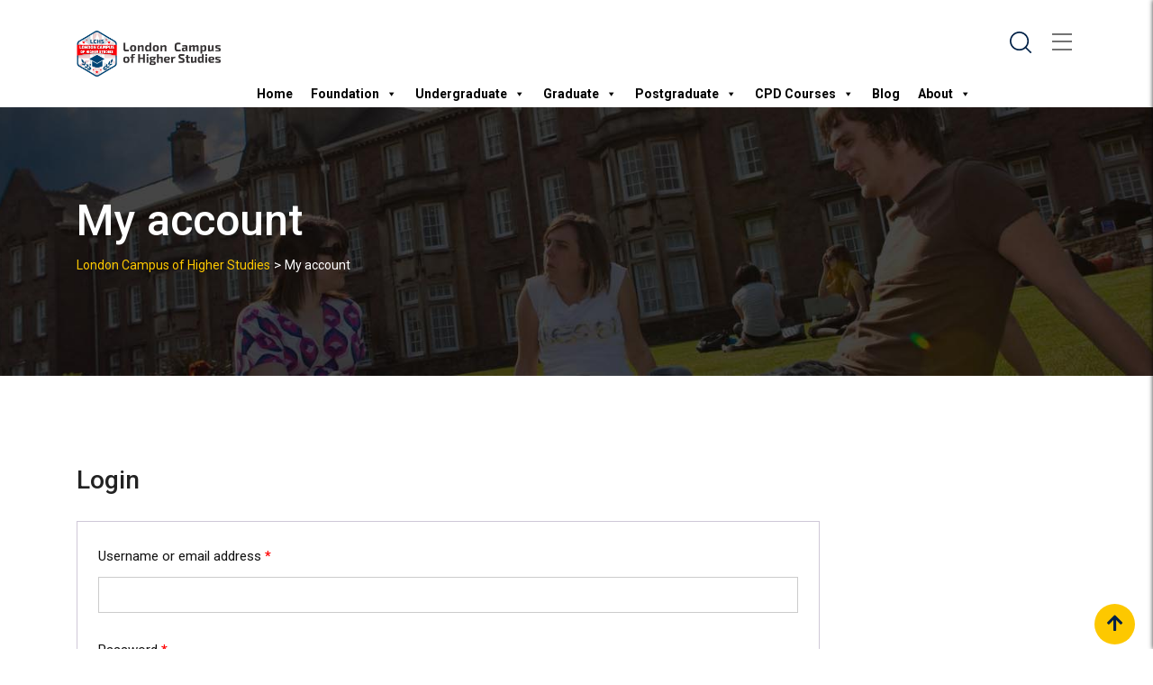

--- FILE ---
content_type: text/html; charset=UTF-8
request_url: https://www.lchs.org.uk/my-account/
body_size: 27268
content:
<!doctype html>
<html lang="en-US">
<head>
	<meta name="google-site-verification" content="deUSpe5xYFIo6djWwUClIogGpQvMdpiqKLBU1MO0KbE" />
	<meta charset="UTF-8">
	<meta name="viewport" content="width=device-width, initial-scale=1.0">
	<link rel="profile" href="https://gmpg.org/xfn/11" />
	<script type="text/javascript" id="lpData">
/* <![CDATA[ */
var lpData = {"site_url":"https:\/\/www.lchs.org.uk","user_id":"0","theme":"eikra","lp_rest_url":"https:\/\/www.lchs.org.uk\/wp-json\/","nonce":"b9f51b12f4","is_course_archive":"","courses_url":"https:\/\/www.lchs.org.uk\/courses\/","urlParams":[],"lp_version":"4.3.2.5","lp_rest_load_ajax":"https:\/\/www.lchs.org.uk\/wp-json\/lp\/v1\/load_content_via_ajax\/","ajaxUrl":"https:\/\/www.lchs.org.uk\/wp-admin\/admin-ajax.php","lpAjaxUrl":"https:\/\/www.lchs.org.uk\/lp-ajax-handle","coverImageRatio":"5.16","toast":{"gravity":"bottom","position":"center","duration":3000,"close":1,"stopOnFocus":1,"classPrefix":"lp-toast"},"i18n":[]};
/* ]]> */
</script>
<script type="text/javascript" id="lpSettingCourses">
/* <![CDATA[ */
var lpSettingCourses = {"lpArchiveLoadAjax":"0","lpArchiveNoLoadAjaxFirst":"0","lpArchivePaginationType":"number","noLoadCoursesJs":"0"};
/* ]]> */
</script>
		<style id="learn-press-custom-css">
			:root {
				--lp-container-max-width: 1290px;
				--lp-cotainer-padding: 1rem;
				--lp-primary-color: #ffb606;
				--lp-secondary-color: #442e66;
			}
		</style>
						<script>document.documentElement.className = document.documentElement.className + ' yes-js js_active js'</script>
				<meta name='robots' content='noindex, follow' />
<noscript><style>#preloader{display:none;}</style></noscript>
	<!-- This site is optimized with the Yoast SEO plugin v22.2 - https://yoast.com/wordpress/plugins/seo/ -->
	<title>My account - London Campus of Higher Studies</title>
	<link rel="canonical" href="https://www.lchs.org.uk/my-account/" />
	<meta property="og:locale" content="en_US" />
	<meta property="og:type" content="article" />
	<meta property="og:title" content="My account - London Campus of Higher Studies" />
	<meta property="og:url" content="https://www.lchs.org.uk/my-account/" />
	<meta property="og:site_name" content="London Campus of Higher Studies" />
	<meta property="article:modified_time" content="2017-12-18T12:36:24+00:00" />
	<meta name="twitter:card" content="summary_large_image" />
	<script type="application/ld+json" class="yoast-schema-graph">{"@context":"https://schema.org","@graph":[{"@type":"WebPage","@id":"https://www.lchs.org.uk/my-account/","url":"https://www.lchs.org.uk/my-account/","name":"My account - London Campus of Higher Studies","isPartOf":{"@id":"https://www.lchs.org.uk/#website"},"datePublished":"2017-09-20T09:36:50+00:00","dateModified":"2017-12-18T12:36:24+00:00","breadcrumb":{"@id":"https://www.lchs.org.uk/my-account/#breadcrumb"},"inLanguage":"en-US","potentialAction":[{"@type":"ReadAction","target":["https://www.lchs.org.uk/my-account/"]}]},{"@type":"BreadcrumbList","@id":"https://www.lchs.org.uk/my-account/#breadcrumb","itemListElement":[{"@type":"ListItem","position":1,"name":"Home","item":"https://www.lchs.org.uk/"},{"@type":"ListItem","position":2,"name":"My account"}]},{"@type":"WebSite","@id":"https://www.lchs.org.uk/#website","url":"https://www.lchs.org.uk/","name":"London Campus of Higher Studies","description":"Walk Into Your Future","potentialAction":[{"@type":"SearchAction","target":{"@type":"EntryPoint","urlTemplate":"https://www.lchs.org.uk/?s={search_term_string}"},"query-input":"required name=search_term_string"}],"inLanguage":"en-US"}]}</script>
	<!-- / Yoast SEO plugin. -->


<link rel='dns-prefetch' href='//www.google.com' />
<link rel='dns-prefetch' href='//fonts.googleapis.com' />
<link rel='preconnect' href='https://fonts.gstatic.com' crossorigin />
<link rel="alternate" type="application/rss+xml" title="London Campus of Higher Studies &raquo; Feed" href="https://www.lchs.org.uk/feed/" />
<link rel="alternate" type="application/rss+xml" title="London Campus of Higher Studies &raquo; Comments Feed" href="https://www.lchs.org.uk/comments/feed/" />
<style type="text/css">.brave_popup{display:none}</style><script data-no-optimize="1"> var brave_popup_data = {}; var bravepop_emailValidation=false; var brave_popup_videos = {};  var brave_popup_formData = {};var brave_popup_adminUser = false; var brave_popup_pageInfo = {"type":"single","pageID":63,"singleType":"page"};  var bravepop_emailSuggestions={};</script><link rel="alternate" title="oEmbed (JSON)" type="application/json+oembed" href="https://www.lchs.org.uk/wp-json/oembed/1.0/embed?url=https%3A%2F%2Fwww.lchs.org.uk%2Fmy-account%2F" />
<link rel="alternate" title="oEmbed (XML)" type="text/xml+oembed" href="https://www.lchs.org.uk/wp-json/oembed/1.0/embed?url=https%3A%2F%2Fwww.lchs.org.uk%2Fmy-account%2F&#038;format=xml" />
<style id='wp-img-auto-sizes-contain-inline-css' type='text/css'>
img:is([sizes=auto i],[sizes^="auto," i]){contain-intrinsic-size:3000px 1500px}
/*# sourceURL=wp-img-auto-sizes-contain-inline-css */
</style>
<link rel='stylesheet' id='validatecertify-styles-css' href='https://www.lchs.org.uk/wp-content/plugins/validar-certificados-de-cursos/assets/css/validatecertify-styles.css?ver=6.9' type='text/css' media='all' />
<link rel='stylesheet' id='sbi_styles-css' href='https://www.lchs.org.uk/wp-content/plugins/instagram-feed/css/sbi-styles.min.css?ver=6.4.3' type='text/css' media='all' />
<link rel='stylesheet' id='layerslider-css' href='https://www.lchs.org.uk/wp-content/plugins/LayerSlider/assets/static/layerslider/css/layerslider.css?ver=6.11.8' type='text/css' media='all' />
<link rel='stylesheet' id='ls-user-css' href='https://www.lchs.org.uk/wp-content/uploads/layerslider.custom.css?ver=6.11.8' type='text/css' media='all' />
<style id='wp-emoji-styles-inline-css' type='text/css'>

	img.wp-smiley, img.emoji {
		display: inline !important;
		border: none !important;
		box-shadow: none !important;
		height: 1em !important;
		width: 1em !important;
		margin: 0 0.07em !important;
		vertical-align: -0.1em !important;
		background: none !important;
		padding: 0 !important;
	}
/*# sourceURL=wp-emoji-styles-inline-css */
</style>
<link rel='stylesheet' id='wp-block-library-css' href='https://www.lchs.org.uk/wp-includes/css/dist/block-library/style.min.css?ver=6.9' type='text/css' media='all' />
<link rel='stylesheet' id='wc-blocks-style-css' href='https://www.lchs.org.uk/wp-content/plugins/woocommerce/assets/client/blocks/wc-blocks.css?ver=wc-9.1.5' type='text/css' media='all' />
<style id='global-styles-inline-css' type='text/css'>
:root{--wp--preset--aspect-ratio--square: 1;--wp--preset--aspect-ratio--4-3: 4/3;--wp--preset--aspect-ratio--3-4: 3/4;--wp--preset--aspect-ratio--3-2: 3/2;--wp--preset--aspect-ratio--2-3: 2/3;--wp--preset--aspect-ratio--16-9: 16/9;--wp--preset--aspect-ratio--9-16: 9/16;--wp--preset--color--black: #000000;--wp--preset--color--cyan-bluish-gray: #abb8c3;--wp--preset--color--white: #ffffff;--wp--preset--color--pale-pink: #f78da7;--wp--preset--color--vivid-red: #cf2e2e;--wp--preset--color--luminous-vivid-orange: #ff6900;--wp--preset--color--luminous-vivid-amber: #fcb900;--wp--preset--color--light-green-cyan: #7bdcb5;--wp--preset--color--vivid-green-cyan: #00d084;--wp--preset--color--pale-cyan-blue: #8ed1fc;--wp--preset--color--vivid-cyan-blue: #0693e3;--wp--preset--color--vivid-purple: #9b51e0;--wp--preset--gradient--vivid-cyan-blue-to-vivid-purple: linear-gradient(135deg,rgb(6,147,227) 0%,rgb(155,81,224) 100%);--wp--preset--gradient--light-green-cyan-to-vivid-green-cyan: linear-gradient(135deg,rgb(122,220,180) 0%,rgb(0,208,130) 100%);--wp--preset--gradient--luminous-vivid-amber-to-luminous-vivid-orange: linear-gradient(135deg,rgb(252,185,0) 0%,rgb(255,105,0) 100%);--wp--preset--gradient--luminous-vivid-orange-to-vivid-red: linear-gradient(135deg,rgb(255,105,0) 0%,rgb(207,46,46) 100%);--wp--preset--gradient--very-light-gray-to-cyan-bluish-gray: linear-gradient(135deg,rgb(238,238,238) 0%,rgb(169,184,195) 100%);--wp--preset--gradient--cool-to-warm-spectrum: linear-gradient(135deg,rgb(74,234,220) 0%,rgb(151,120,209) 20%,rgb(207,42,186) 40%,rgb(238,44,130) 60%,rgb(251,105,98) 80%,rgb(254,248,76) 100%);--wp--preset--gradient--blush-light-purple: linear-gradient(135deg,rgb(255,206,236) 0%,rgb(152,150,240) 100%);--wp--preset--gradient--blush-bordeaux: linear-gradient(135deg,rgb(254,205,165) 0%,rgb(254,45,45) 50%,rgb(107,0,62) 100%);--wp--preset--gradient--luminous-dusk: linear-gradient(135deg,rgb(255,203,112) 0%,rgb(199,81,192) 50%,rgb(65,88,208) 100%);--wp--preset--gradient--pale-ocean: linear-gradient(135deg,rgb(255,245,203) 0%,rgb(182,227,212) 50%,rgb(51,167,181) 100%);--wp--preset--gradient--electric-grass: linear-gradient(135deg,rgb(202,248,128) 0%,rgb(113,206,126) 100%);--wp--preset--gradient--midnight: linear-gradient(135deg,rgb(2,3,129) 0%,rgb(40,116,252) 100%);--wp--preset--font-size--small: 13px;--wp--preset--font-size--medium: 20px;--wp--preset--font-size--large: 36px;--wp--preset--font-size--x-large: 42px;--wp--preset--font-family--inter: "Inter", sans-serif;--wp--preset--font-family--cardo: Cardo;--wp--preset--spacing--20: 0.44rem;--wp--preset--spacing--30: 0.67rem;--wp--preset--spacing--40: 1rem;--wp--preset--spacing--50: 1.5rem;--wp--preset--spacing--60: 2.25rem;--wp--preset--spacing--70: 3.38rem;--wp--preset--spacing--80: 5.06rem;--wp--preset--shadow--natural: 6px 6px 9px rgba(0, 0, 0, 0.2);--wp--preset--shadow--deep: 12px 12px 50px rgba(0, 0, 0, 0.4);--wp--preset--shadow--sharp: 6px 6px 0px rgba(0, 0, 0, 0.2);--wp--preset--shadow--outlined: 6px 6px 0px -3px rgb(255, 255, 255), 6px 6px rgb(0, 0, 0);--wp--preset--shadow--crisp: 6px 6px 0px rgb(0, 0, 0);}:where(.is-layout-flex){gap: 0.5em;}:where(.is-layout-grid){gap: 0.5em;}body .is-layout-flex{display: flex;}.is-layout-flex{flex-wrap: wrap;align-items: center;}.is-layout-flex > :is(*, div){margin: 0;}body .is-layout-grid{display: grid;}.is-layout-grid > :is(*, div){margin: 0;}:where(.wp-block-columns.is-layout-flex){gap: 2em;}:where(.wp-block-columns.is-layout-grid){gap: 2em;}:where(.wp-block-post-template.is-layout-flex){gap: 1.25em;}:where(.wp-block-post-template.is-layout-grid){gap: 1.25em;}.has-black-color{color: var(--wp--preset--color--black) !important;}.has-cyan-bluish-gray-color{color: var(--wp--preset--color--cyan-bluish-gray) !important;}.has-white-color{color: var(--wp--preset--color--white) !important;}.has-pale-pink-color{color: var(--wp--preset--color--pale-pink) !important;}.has-vivid-red-color{color: var(--wp--preset--color--vivid-red) !important;}.has-luminous-vivid-orange-color{color: var(--wp--preset--color--luminous-vivid-orange) !important;}.has-luminous-vivid-amber-color{color: var(--wp--preset--color--luminous-vivid-amber) !important;}.has-light-green-cyan-color{color: var(--wp--preset--color--light-green-cyan) !important;}.has-vivid-green-cyan-color{color: var(--wp--preset--color--vivid-green-cyan) !important;}.has-pale-cyan-blue-color{color: var(--wp--preset--color--pale-cyan-blue) !important;}.has-vivid-cyan-blue-color{color: var(--wp--preset--color--vivid-cyan-blue) !important;}.has-vivid-purple-color{color: var(--wp--preset--color--vivid-purple) !important;}.has-black-background-color{background-color: var(--wp--preset--color--black) !important;}.has-cyan-bluish-gray-background-color{background-color: var(--wp--preset--color--cyan-bluish-gray) !important;}.has-white-background-color{background-color: var(--wp--preset--color--white) !important;}.has-pale-pink-background-color{background-color: var(--wp--preset--color--pale-pink) !important;}.has-vivid-red-background-color{background-color: var(--wp--preset--color--vivid-red) !important;}.has-luminous-vivid-orange-background-color{background-color: var(--wp--preset--color--luminous-vivid-orange) !important;}.has-luminous-vivid-amber-background-color{background-color: var(--wp--preset--color--luminous-vivid-amber) !important;}.has-light-green-cyan-background-color{background-color: var(--wp--preset--color--light-green-cyan) !important;}.has-vivid-green-cyan-background-color{background-color: var(--wp--preset--color--vivid-green-cyan) !important;}.has-pale-cyan-blue-background-color{background-color: var(--wp--preset--color--pale-cyan-blue) !important;}.has-vivid-cyan-blue-background-color{background-color: var(--wp--preset--color--vivid-cyan-blue) !important;}.has-vivid-purple-background-color{background-color: var(--wp--preset--color--vivid-purple) !important;}.has-black-border-color{border-color: var(--wp--preset--color--black) !important;}.has-cyan-bluish-gray-border-color{border-color: var(--wp--preset--color--cyan-bluish-gray) !important;}.has-white-border-color{border-color: var(--wp--preset--color--white) !important;}.has-pale-pink-border-color{border-color: var(--wp--preset--color--pale-pink) !important;}.has-vivid-red-border-color{border-color: var(--wp--preset--color--vivid-red) !important;}.has-luminous-vivid-orange-border-color{border-color: var(--wp--preset--color--luminous-vivid-orange) !important;}.has-luminous-vivid-amber-border-color{border-color: var(--wp--preset--color--luminous-vivid-amber) !important;}.has-light-green-cyan-border-color{border-color: var(--wp--preset--color--light-green-cyan) !important;}.has-vivid-green-cyan-border-color{border-color: var(--wp--preset--color--vivid-green-cyan) !important;}.has-pale-cyan-blue-border-color{border-color: var(--wp--preset--color--pale-cyan-blue) !important;}.has-vivid-cyan-blue-border-color{border-color: var(--wp--preset--color--vivid-cyan-blue) !important;}.has-vivid-purple-border-color{border-color: var(--wp--preset--color--vivid-purple) !important;}.has-vivid-cyan-blue-to-vivid-purple-gradient-background{background: var(--wp--preset--gradient--vivid-cyan-blue-to-vivid-purple) !important;}.has-light-green-cyan-to-vivid-green-cyan-gradient-background{background: var(--wp--preset--gradient--light-green-cyan-to-vivid-green-cyan) !important;}.has-luminous-vivid-amber-to-luminous-vivid-orange-gradient-background{background: var(--wp--preset--gradient--luminous-vivid-amber-to-luminous-vivid-orange) !important;}.has-luminous-vivid-orange-to-vivid-red-gradient-background{background: var(--wp--preset--gradient--luminous-vivid-orange-to-vivid-red) !important;}.has-very-light-gray-to-cyan-bluish-gray-gradient-background{background: var(--wp--preset--gradient--very-light-gray-to-cyan-bluish-gray) !important;}.has-cool-to-warm-spectrum-gradient-background{background: var(--wp--preset--gradient--cool-to-warm-spectrum) !important;}.has-blush-light-purple-gradient-background{background: var(--wp--preset--gradient--blush-light-purple) !important;}.has-blush-bordeaux-gradient-background{background: var(--wp--preset--gradient--blush-bordeaux) !important;}.has-luminous-dusk-gradient-background{background: var(--wp--preset--gradient--luminous-dusk) !important;}.has-pale-ocean-gradient-background{background: var(--wp--preset--gradient--pale-ocean) !important;}.has-electric-grass-gradient-background{background: var(--wp--preset--gradient--electric-grass) !important;}.has-midnight-gradient-background{background: var(--wp--preset--gradient--midnight) !important;}.has-small-font-size{font-size: var(--wp--preset--font-size--small) !important;}.has-medium-font-size{font-size: var(--wp--preset--font-size--medium) !important;}.has-large-font-size{font-size: var(--wp--preset--font-size--large) !important;}.has-x-large-font-size{font-size: var(--wp--preset--font-size--x-large) !important;}
/*# sourceURL=global-styles-inline-css */
</style>

<style id='classic-theme-styles-inline-css' type='text/css'>
/*! This file is auto-generated */
.wp-block-button__link{color:#fff;background-color:#32373c;border-radius:9999px;box-shadow:none;text-decoration:none;padding:calc(.667em + 2px) calc(1.333em + 2px);font-size:1.125em}.wp-block-file__button{background:#32373c;color:#fff;text-decoration:none}
/*# sourceURL=/wp-includes/css/classic-themes.min.css */
</style>
<link rel='stylesheet' id='contact-form-7-css' href='https://www.lchs.org.uk/wp-content/plugins/contact-form-7/includes/css/styles.css?ver=5.9.6' type='text/css' media='all' />
<link rel='stylesheet' id='educare_results-css' href='https://www.lchs.org.uk/wp-content/plugins/educare/assets/css/results.css?ver=1.0' type='text/css' media='all' />
<link rel='stylesheet' id='theme-my-login-css' href='https://www.lchs.org.uk/wp-content/plugins/theme-my-login/assets/styles/theme-my-login.min.css?ver=7.1.7' type='text/css' media='all' />
<link rel='stylesheet' id='select2-css' href='https://www.lchs.org.uk/wp-content/plugins/woocommerce/assets/css/select2.css?ver=9.1.5' type='text/css' media='all' />
<link rel='stylesheet' id='woocommerce-layout-css' href='https://www.lchs.org.uk/wp-content/plugins/woocommerce/assets/css/woocommerce-layout.css?ver=9.1.5' type='text/css' media='all' />
<link rel='stylesheet' id='woocommerce-smallscreen-css' href='https://www.lchs.org.uk/wp-content/plugins/woocommerce/assets/css/woocommerce-smallscreen.css?ver=9.1.5' type='text/css' media='only screen and (max-width: 767px)' />
<link rel='stylesheet' id='woocommerce-general-css' href='https://www.lchs.org.uk/wp-content/plugins/woocommerce/assets/css/woocommerce.css?ver=9.1.5' type='text/css' media='all' />
<style id='woocommerce-inline-inline-css' type='text/css'>
.woocommerce form .form-row .required { visibility: visible; }
/*# sourceURL=woocommerce-inline-inline-css */
</style>
<link rel='stylesheet' id='megamenu-css' href='https://www.lchs.org.uk/wp-content/uploads/maxmegamenu/style.css?ver=21ec74' type='text/css' media='all' />
<link rel='stylesheet' id='dashicons-css' href='https://www.lchs.org.uk/wp-includes/css/dashicons.min.css?ver=6.9' type='text/css' media='all' />
<style id='dashicons-inline-css' type='text/css'>
[data-font="Dashicons"]:before {font-family: 'Dashicons' !important;content: attr(data-icon) !important;speak: none !important;font-weight: normal !important;font-variant: normal !important;text-transform: none !important;line-height: 1 !important;font-style: normal !important;-webkit-font-smoothing: antialiased !important;-moz-osx-font-smoothing: grayscale !important;}
/*# sourceURL=dashicons-inline-css */
</style>
<link rel='stylesheet' id='yith-quick-view-css' href='https://www.lchs.org.uk/wp-content/plugins/yith-woocommerce-quick-view/assets/css/yith-quick-view.css?ver=1.40.0' type='text/css' media='all' />
<style id='yith-quick-view-inline-css' type='text/css'>

				#yith-quick-view-modal .yith-wcqv-main{background:#ffffff;}
				#yith-quick-view-close{color:#cdcdcd;}
				#yith-quick-view-close:hover{color:#ff0000;}
/*# sourceURL=yith-quick-view-inline-css */
</style>
<link rel='stylesheet' id='meks-flickr-widget-css' href='https://www.lchs.org.uk/wp-content/plugins/meks-simple-flickr-widget/css/style.css?ver=1.3' type='text/css' media='all' />
<link rel='stylesheet' id='eikra-gfonts-css' href='//fonts.googleapis.com/css?family=Roboto%3A400%2C400i%2C500%2C500i%2C700%2C700i%26subset%3Dlatin%2Clatin-ext&#038;ver=4.4.1' type='text/css' media='all' />
<link rel='stylesheet' id='bootstrap-css' href='https://www.lchs.org.uk/wp-content/themes/eikra/assets/css/bootstrap.min.css?ver=4.4.1' type='text/css' media='all' />
<link rel='stylesheet' id='font-awesome-css' href='https://www.lchs.org.uk/wp-content/themes/eikra/assets/css/font-awesome.min.css?ver=4.4.1' type='text/css' media='all' />
<style id='font-awesome-inline-css' type='text/css'>
[data-font="FontAwesome"]:before {font-family: 'FontAwesome' !important;content: attr(data-icon) !important;speak: none !important;font-weight: normal !important;font-variant: normal !important;text-transform: none !important;line-height: 1 !important;font-style: normal !important;-webkit-font-smoothing: antialiased !important;-moz-osx-font-smoothing: grayscale !important;}
/*# sourceURL=font-awesome-inline-css */
</style>
<link rel='stylesheet' id='eikra-default-css' href='https://www.lchs.org.uk/wp-content/themes/eikra/assets/css/default.css?ver=4.4.1' type='text/css' media='all' />
<link rel='stylesheet' id='eikra-style-css' href='https://www.lchs.org.uk/wp-content/themes/eikra/assets/css/style.css?ver=4.4.1' type='text/css' media='all' />
<style id='eikra-style-inline-css' type='text/css'>
    .entry-banner {
	        background: url(https://www.lchs.org.uk/wp-content/themes/eikra/assets/img/banner.jpg) no-repeat scroll center center / cover;
	    }
    .content-area {
    padding-top: 100px;
    padding-bottom: 100px;
    }
	        #learn-press-block-content span {
        background-image: url("https://www.lchs.org.uk/wp-content/uploads/2024/08/loading-logo.png");
        }
		
/*# sourceURL=eikra-style-inline-css */
</style>
<link rel='stylesheet' id='eikra-vc-css' href='https://www.lchs.org.uk/wp-content/themes/eikra/assets/css/vc.css?ver=4.4.1' type='text/css' media='all' />
<link rel='stylesheet' id='video-conferencing-with-zoom-api-css' href='https://www.lchs.org.uk/wp-content/plugins/video-conferencing-with-zoom-api/assets/public/css/style.min.css?ver=4.5.1' type='text/css' media='all' />
<link rel="preload" as="style" href="https://fonts.googleapis.com/css?family=Roboto:500,400&#038;display=swap&#038;ver=1756309640" /><link rel="stylesheet" href="https://fonts.googleapis.com/css?family=Roboto:500,400&#038;display=swap&#038;ver=1756309640" media="print" onload="this.media='all'"><noscript><link rel="stylesheet" href="https://fonts.googleapis.com/css?family=Roboto:500,400&#038;display=swap&#038;ver=1756309640" /></noscript><link rel='stylesheet' id='learnpress-widgets-css' href='https://www.lchs.org.uk/wp-content/plugins/learnpress/assets/css/widgets.min.css?ver=4.3.2.5' type='text/css' media='all' />
<link rel='stylesheet' id='eikra-learnpress-css' href='https://www.lchs.org.uk/wp-content/themes/eikra/assets/css/learnpress.css?ver=4.4.1' type='text/css' media='all' />
<style id='eikra-learnpress-inline-css' type='text/css'>
@media all and (max-width: 767px) {	html #wpadminbar {position: fixed;} }
/*# sourceURL=eikra-learnpress-inline-css */
</style>
<style id='eikra-dynamic-inline-css' type='text/css'>
 body, gtnbg_root, p { font-family: Roboto, sans-serif;; font-size: 15px; line-height: 26px; font-weight : 400; font-style: normal; } h1 { font-family: Roboto; font-size: 40px; line-height: 44px; font-weight : 500; font-style: normal; } h2 { font-family: Roboto, sans-serif;; font-size: 28px; line-height: 31px; font-weight : 500; font-style: normal; } h3 { font-family: Roboto, sans-serif;; font-size: 20px; line-height: 26px; font-weight : 500; font-style: normal; } h4 { font-family: Roboto, sans-serif;; font-size: 16px; line-height: 18px; font-weight : 500; font-style: normal; } h5 { font-family: Roboto, sans-serif;; font-size: 14px; line-height: 16px; font-weight : 500; font-style: normal; } h6 { font-family: Roboto, sans-serif;; font-size: 12px; line-height: 14px; font-weight : 500; font-style: normal; } a,a:link,a:visited { color: #002147; } a:hover, a:focus, a:active { color: #fdc800; } .wp-block-quote::before { background-color: #002147; } .wp-block-pullquote {   border-color: #002147; } :root{ --rt-primary-color: #002147; --rt-secondary-color: #fdc800; --rt-primary-rgb: 0, 33, 71; --rt-secondary-rgb: 253, 200, 0; } .primary-color { color: #002147; } .secondery-color { color: #fdc800; } .primary-bgcolor { background-color: #002147; } .secondery-bgcolor { background-color: #fdc800; } #tophead { background-color: #002147; } #tophead, #tophead a, #tophead .tophead-social li a, #tophead .tophead-social li a:hover { color: #d0d6dd; } #tophead .tophead-contact i[class^="fa"], #tophead .tophead-address i[class^="fa"] { color: #fdc800; } .trheader #tophead, .trheader #tophead a, .trheader #tophead .tophead-social li a, .trheader #tophead .tophead-social li a:hover { color: #d0d6dd; } .topbar-style-4 #tophead a.topbar-btn { background-color: #fdc800; border-color: #fdc800; color: #002147; } .topbar-style-5 #tophead .widget ul li i { color: #fdc800; } .site-header .main-navigation ul li a { font-family: Roboto, sans-serif; font-size : 15px; font-weight : 500; line-height : 24px; color: #002147; text-transform : uppercase; font-style: normal; } .site-header .main-navigation ul.menu > li > a:hover, .site-header .main-navigation ul.menu > li.current-menu-item > a, .site-header .main-navigation ul.menu > li.current > a { color: #fdc800; } .site-header .main-navigation ul li a.active { color: #fdc800 !important; } .trheader #masthead .main-navigation ul.menu > li > a, .trheader #masthead .main-navigation ul.menu > li > a:hover, .trheader #masthead .main-navigation ul.menu > li.current-menu-item > a, .trheader #masthead .main-navigation ul.menu > li.current > a, .trheader #masthead .search-box .search-button i, .trheader #masthead .header-icon-seperator, .trheader #masthead .header-icon-area .cart-icon-area > a, .trheader #masthead .additional-menu-area a.side-menu-trigger { color: #ffffff; } .site-header .main-navigation ul li ul li { background-color: #002147; } .site-header .main-navigation ul li ul li:hover { background-color: #1A3B61; } .site-header .main-navigation ul li ul li a { font-family: Roboto, sans-serif; font-size : 14px; font-weight : 400; line-height : 21px; color: #ffffff; text-transform : uppercase; font-style: normal; } .site-header .main-navigation ul li ul li:hover > a { color: #FDC800; } #sticky-header-wrapper .site-header { border-color: #002147} .site-header .main-navigation ul li.mega-menu > ul.sub-menu { background-color: #002147} .site-header .main-navigation ul li.mega-menu ul.sub-menu li a { color: #ffffff} .site-header .main-navigation ul li.mega-menu ul.sub-menu li a:hover { background-color: #1A3B61; color: #FDC800; } .mean-container a.meanmenu-reveal, .mean-container .mean-nav ul li a.mean-expand { color: #fdc800; } .mean-container a.meanmenu-reveal span { background-color: #fdc800; } .mean-container .mean-bar { border-color: #fdc800; } .mean-container .mean-nav ul li a { font-family: Roboto, sans-serif; font-size : 14px; font-weight : 400; line-height : 21px; color: #002147; text-transform : uppercase; font-style: normal; } .mean-container .mean-nav ul li a:hover, .mean-container .mean-nav > ul > li.current-menu-item > a { color: #fdc800; } body .mean-container .mean-nav ul li.mean-append-area .rtin-append-inner a.header-menu-btn { background-color: #fdc800; border-color: #fdc800; color: #002147; } .header-icon-area .cart-icon-area .cart-icon-num { background-color: #fdc800; } .mean-container .mean-bar .cart-icon-num { background-color: #fdc800; } .site-header .search-box .search-text { border-color: #fdc800; } .header-style-3 .header-social li a:hover, .header-style-3.trheader .header-social li a:hover { color: #fdc800; } .header-style-3.trheader .header-contact li a, .header-style-3.trheader .header-social li a { color: #ffffff; } .header-style-4 .header-social li a:hover { color: #fdc800; } .header-style-4.trheader .header-contact li a, .header-style-4.trheader .header-social li a { color: #ffffff; } .header-style-5 .header-menu-btn { background-color: #002147; } .trheader.header-style-5 .header-menu-btn { color: #ffffff; } .header-style-6 .site-header, .header-style-6 #sticky-header-wrapper .site-header { background-color: #002147; } .header-style-6 .site-header a.header-menu-btn { background-color: #fdc800; border-color: #fdc800; color: #002147; } .header-style-6 .site-header .main-navigation ul.menu > li > a { color: #ffffff; } .header-style-7 .header-social a:hover { color: #002147; } .header-style-7 a.header-menu-btn { background-color: #fdc800; } .header-style-7.trheader .header-social li a:hover { color: #fdc800; } .entry-banner .entry-banner-content h1 { color: #ffffff; } .breadcrumb-area .entry-breadcrumb span a, .breadcrumb-area .entry-breadcrumb span a span { color: #fdc800; } .breadcrumb-area .entry-breadcrumb span a:hover, .breadcrumb-area .entry-breadcrumb span a:hover span { color: #ffffff; } .breadcrumb-area .entry-breadcrumb { color: #ffffff; } .breadcrumb-area .entry-breadcrumb > span { color: #ffffff; } #preloader { background-color: #002147; } .scrollToTop { background-color: #fdc800; } .footer-top-area { background-color: #002147; } .footer-top-area .widget > h3 { color: #ffffff; } .mc4wp-form-fields input[type="email"], .footer-top-area, .footer-top-area .widget { color: #f5f5f5; } .widget.widget_rdtheme_info ul li a, .footer-top-area a:link, .footer-top-area a:visited, .footer-top-area widget_nav_menu ul.menu li:before { color: #f5f5f5; } .footer-top-area .widget a:hover, .footer-top-area .widget a:active { color: #fdc800; } .footer-top-area .search-form input.search-submit { color: #002147; } .footer-top-area .widget_nav_menu ul.menu li:before { color: #fdc800; } .footer-bottom-area { background-color: #001a39; color: #909da4; } .search-form input.search-submit { background-color: #002147; border-color: #002147; } .search-form input.search-submit a:hover { color: #002147; } .widget ul li a:hover { color: #fdc800; } .sidebar-widget-area .widget > h3 { color: #002147; } .sidebar-widget-area .widget > h3:after { background-color: #fdc800; } .sidebar-widget-area .widget_tag_cloud a { color: #002147; } .sidebar-widget-area .widget_tag_cloud a:hover { background-color: #002147; } .widget.widget_rdtheme_about ul li a:hover { background-color: #fdc800; border-color: #fdc800; color: #002147; } .widget.widget_rdtheme_info ul li i { color: #fdc800; } .pagination-area ul li a, .learn-press-pagination ul li a { background-color: #002147 !important; } .pagination-area ul li.active a, .pagination-area ul li a:hover, .pagination-area ul li span.current, .pagination-area ul li .current, .learn-press-pagination ul li.active a, .learn-press-pagination ul li a:hover, .learn-press-pagination ul li span.current, .learn-press-pagination ul li .current { background-color: #fdc800 !important; } .error-page-area { background-color: #FDC800; } .error-page-area .error-page h3 { color: #000000; } .error-page-area .error-page p { color: #634e00; } body .rdtheme-button-1, body .rdtheme-button-1:link { color: #002147; } body .rdtheme-button-1:hover { background-color: #002147; } body a.rdtheme-button-2, body .rdtheme-button-2 { background-color: #002147; } body a.rdtheme-button-2:hover, body .rdtheme-button-2:hover { color: #002147; background-color: #fdc800; } body a.rdtheme-button-3, body .rdtheme-button-3 { background-color: #002147; } body a.rdtheme-button-3:hover, body .rdtheme-button-4:hover { color: #002147; background-color: #fdc800; } .comments-area h3.comment-title { color: #002147; } .comments-area h3.comment-title:after { background-color: #fdc800; } .comments-area .main-comments .comment-meta .comment-author-name, .comments-area .main-comments .comment-meta .comment-author-name a { color: #002147; } .comments-area .main-comments .reply-area a { background-color: #002147; } .comments-area .main-comments .reply-area a:hover { background-color: #fdc800; } #respond .comment-reply-title { color: #002147; } #respond .comment-reply-title:after { background-color: #fdc800; } #respond form .btn-send { background-color: #002147; } #respond form .btn-send:hover { background-color: #fdc800; } .entry-header h2.entry-title a, .entry-header .entry-meta ul li a:hover, .entry-footer .tags a:hover, .event-single .event-meta li, .event-single ul li span i, .event-single .event-info h3, .event-single .event-social h3 { color: #002147; } button, input[type="button"], input[type="reset"], input[type="submit"], .entry-header .entry-thumbnail-area .post-date li:nth-child(odd), .event-single .event-thumbnail-area #event-countdown .event-countdown-each:nth-child(odd), .event-single .event-social ul li a, .instructor-single .rtin-content ul.rtin-social li a:hover { background-color: #002147; } .entry-header h2.entry-title a:hover, .entry-header h2.entry-title a:hover, .entry-header .entry-meta ul li i, .event-single .event-meta li i { color: #fdc800; } .bar1::after, .bar2::after, .hvr-bounce-to-right:before, .hvr-bounce-to-bottom:before, .entry-header .entry-thumbnail-area .post-date li:nth-child(even), .event-single .event-thumbnail-area #event-countdown .event-countdown-each:nth-child(even), .event-single .event-social ul li a:hover { background-color: #fdc800; } .ls-bar-timer { background-color: #fdc800; border-bottom-color: #fdc800; } .instructor-single .rtin-content ul.rtin-social li a:hover { border-color: #002147; } .list-style-1 li { color: #002147; } .list-style-1 li::before { color: #fdc800; } .woocommerce .widget_price_filter .ui-slider .ui-slider-range, .woocommerce .widget_price_filter .ui-slider .ui-slider-handle, .rt-woo-nav .owl-custom-nav-title::after, .rt-woo-nav .owl-custom-nav .owl-prev:hover, .rt-woo-nav .owl-custom-nav .owl-next:hover, .woocommerce ul.products li.product .onsale, .woocommerce span.onsale, .woocommerce a.added_to_cart, .woocommerce div.product form.cart .button, .woocommerce #respond input#submit, .woocommerce a.button, .woocommerce button.button, .woocommerce input.button, p.demo_store, .woocommerce #respond input#submit.disabled:hover, .woocommerce #respond input#submit:disabled:hover, .woocommerce #respond input#submit[disabled]:disabled:hover, .woocommerce a.button.disabled:hover, .woocommerce a.button:disabled:hover, .woocommerce a.button[disabled]:disabled:hover, .woocommerce button.button.disabled:hover, .woocommerce button.button:disabled:hover, .woocommerce button.button[disabled]:disabled:hover, .woocommerce input.button.disabled:hover, .woocommerce input.button:disabled:hover, .woocommerce input.button[disabled]:disabled:hover, .woocommerce #respond input#submit.alt, .woocommerce a.button.alt, .woocommerce button.button.alt, .woocommerce input.button.alt { background-color: #002147; } .product-grid-view .view-mode ul li.grid-view-nav a, .product-list-view .view-mode ul li.list-view-nav a, .woocommerce ul.products li.product h3 a:hover, .woocommerce ul.products li.product .price, .woocommerce div.product p.price, .woocommerce div.product span.price, .woocommerce div.product .product-meta a:hover, .woocommerce div.product .woocommerce-tabs ul.tabs li.active a, .woocommerce a.woocommerce-review-link:hover, .woocommerce-message::before, .woocommerce-info::before { color: #002147; } .woocommerce-message, .woocommerce-info { border-color: #002147; } .woocommerce .product-thumb-area .overlay { background-color: rgba(0, 33, 71, 0.8); } .woocommerce .product-thumb-area .product-info ul li a { border-color: #fdc800; } .woocommerce .product-thumb-area .product-info ul li a:hover { color: #002147; background-color: #fdc800; } .contact-us-form .wpcf7-submit:hover { background-color: #fdc800; } .contact-form-2 h3, .contact-form-2 input[type="submit"]:hover { background-color: #fdc800; } .rt-vc-pagination .pagination-area ul li a, .rt-vc-pagination .pagination-area ul li span {   background-color: #002147; } .rt-vc-pagination .pagination-area ul li.active a, .rt-vc-pagination .pagination-area ul li a:hover, .rt-vc-pagination .pagination-area ul li .current {   background-color: #fdc800; } body .entry-content .rdtheme-button-5, body .rdtheme-button-5 {   border-color: #fdc800; } body .entry-content .rdtheme-button-5:hover, body .rdtheme-button-5:hover{   background-color: #fdc800;   color: #002147; } body .entry-content .rdtheme-button-6, body .rdtheme-button-6 { background-color: #002147; } body .entry-content .rdtheme-button-6:hover, body .rdtheme-button-6:hover {   background-color: #fdc800;   color: #002147; } body .rdtheme-button-7, body a.rdtheme-button-7 {   background-color: #002147; } body .rdtheme-button-7:hover, body a.rdtheme-button-7:hover {   color: #002147;   background-color: #fdc800; } .entry-content .isotop-btn a:hover, .entry-content .isotop-btn .current {   border-color: #002147 !important;   background-color: #002147 !important; } .rt-owl-nav-1 .section-title .owl-custom-nav-title {   color: #002147; } .rt-owl-nav-1 .section-title .owl-custom-nav .owl-prev, .rt-owl-nav-1 .section-title .owl-custom-nav .owl-next {   background-color: #fdc800; } .rt-owl-nav-1 .section-title .owl-custom-nav .owl-prev:hover, .rt-owl-nav-1 .section-title .owl-custom-nav .owl-next:hover {   background-color: #002147; } .rt-vc-title-left {   color: #002147; } .rt-vc-title h2 {   color: #002147; } .rt-info-box .media-heading, .rt-info-box .media-heading a, .rt-info-box.layout2 i, .rt-info-box.layout3 i, .rt-info-box.layout4:hover .rtin-icon i { color: #002147; } .rt-info-box .media-heading a:hover, .rt-info-box.layout2:hover i, .rt-info-box.layout5 .rtin-icon i, .rt-info-box.layout5:hover .media-heading, .rt-info-box.layout6:hover .media-heading a { color: #fdc800; } .rt-info-box.layout4::before, .rt-info-box.layout4:hover { background-color: #002147; } .rt-info-box.layout5 { background-color: rgba( 0, 33, 71, 0.8 ); } .rt-info-box.layout3:hover i, .rt-info-box.layout4 .rtin-icon i {   background-color: #fdc800; } .rt-vc-infobox-6 .rtin-item .rtin-left .rtin-icon i {   color: #fdc800; } .rt-vc-imagetext-2 .rtin-img:before {   background-color: rgba(0, 33, 71, 0.6); } .rt-vc-imagetext-2 .rtin-img a {   border-color: #fdc800; } .rt-vc-imagetext-2 .rtin-title a:hover {   color: #002147; } .rt-vc-text-title .rtin-title { color: #002147; } .rt-vc-text-title.style2 .rtin-title::after { background-color: #fdc800; } .rt-vc-text-title.style3 .rtin-btn a {   background-color: #fdc800; } .rt-vc-text-title.style4 .rtin-btn a {   border-color: #fdc800; } .rt-vc-text-title.style4 .rtin-btn a:hover {   background-color: #fdc800; } .rt-vc-text-button .rtin-btn a {   background-color: #fdc800; } .rt-vc-cta .rtin-right {   background-color: #002147; } .rt-vc-cta .rtin-right .rtin-btn {   background-color: #fdc800;   border-color: #fdc800;   color: #002147; } .rt-vc-cta.style2 .rtin-right {   background-color: #fdc800; } .rt-vc-cta.style2 .rtin-right .rtin-btn {   background-color: #002147;   border-color: #002147; } .rt-vc-cta.style2 .rtin-right .rtin-btn:hover {   color: #002147; } .rt-vc-posts .rtin-item .media-list .rtin-content-area h3 a {   color: #002147; } .rt-vc-posts .rtin-item .media-list .rtin-content-area h3 a:hover {   color: #fdc800; } .rt-vc-posts .rtin-item .media-list .rtin-content-area .rtin-date {   color: #fdc800; } .rt-vc-posts-2 {   background-color: #002147; } .rt-vc-posts-2 .rtin-item .rtin-date {   color: #fdc800; } .rt-vc-posts-2 .rtin-btn:hover {   color: #fdc800; } .rt-vc-posts-2 .rtin-btn i {   color: #fdc800; } .rt-vc-posts-2 .rtin-item .rtin-title a:hover {   color: #fdc800; } .rt-vc-research-1 .rtin-item .rtin-title::after, .rt-vc-research-2 .rtin-item .rtin-title::after, .rt-vc-research-3 .rtin-item .rtin-holder .rtin-title a:hover {   background-color: #fdc800; } .rt-vc-research-1 .rtin-item .rtin-title a, .rt-vc-research-2 .rtin-item .rtin-title a, .rt-vc-research-3 .rtin-item .rtin-holder .rtin-title a:hover, .rt-vc-research-3 .rtin-item .rtin-holder .rtin-title a:hover i {   color: #002147; } .rt-vc-research-1 .rtin-item .rtin-title a:hover, .rt-vc-research-2 .rtin-item .rtin-title a:hover, .rt-vc-research-3 .rtin-item .rtin-holder .rtin-title a i {   color: #fdc800; } .rt-vc-research-3 .rtin-item .rtin-holder .rtin-title a {   background-color: #002147; } .rt-vc-event .rtin-item .rtin-calender-holder .rtin-calender {   background-color:#fdc800; } .rt-vc-event .rtin-item .rtin-calender-holder .rtin-calender:before, .rt-vc-event .rtin-item .rtin-calender-holder .rtin-calender:after, .rt-vc-event .rtin-item .rtin-calender-holder .rtin-calender h3, .rt-vc-event .rtin-item .rtin-calender-holder .rtin-calender h3 p, .rt-vc-event .rtin-item .rtin-calender-holder .rtin-calender h3 span, .rt-vc-event .rtin-item .rtin-right h3 a, .rt-vc-event .rtin-item .rtin-right ul li, .rt-vc-event .rtin-btn a:hover {   color: #002147; } .rt-vc-event .rtin-item .rtin-right h3 a:hover {   color: #fdc800; } .rt-vc-event-box .rtin-item .rtin-meta i {   color: #fdc800; } .rt-vc-event-box .rtin-item .rtin-btn a {   background-color: #fdc800;   border-color: #fdc800; } .rt-vc-counter .rtin-left .rtin-counter {   border-bottom-color: #fdc800; } .rt-vc-counter .rtin-right .rtin-title {   color: #002147; } .rt-vc-testimonial .rt-item .rt-item-content-holder .rt-item-title {   color: #002147; } .rt-vc-testimonial .owl-theme .owl-dots .owl-dot.active span {   background-color: #002147; } .rt-vc-testimonial-2 .rtin-item .rtin-item-designation {   color:#fdc800; } .rt-vc-testimonial-2 .owl-theme .owl-dots .owl-dot:hover span, .rt-vc-testimonial-2 .owl-theme .owl-dots .owl-dot.active span {   background-color: #fdc800;   border-color: #fdc800; } .rt-vc-testimonial-3 .rtin-item .rtin-content-area .rtin-title {   color: #002147; } .rt-countdown .rt-date .rt-countdown-section-2 {   border-color: #fdc800; } .rt-event-countdown .rt-content h2, .rt-event-countdown .rt-content h3, .rt-event-countdown .rt-date .rt-countdown-section .rt-countdown-text .rtin-count, .rt-event-countdown .rt-date .rt-countdown-section .rt-countdown-text .rtin-text { color: #002147; } .rt-event-countdown .rt-date .rt-countdown-section .countdown-colon, .rt-event-countdown.rt-dark .rt-date .rt-countdown-section .rt-countdown-text .rtin-count { color: #fdc800; } .rt-price-table-box1 span {   color: #002147; } .rt-price-table-box1 .rtin-price {   background-color: #002147; } .rt-price-table-box1 .rtin-btn {   background-color: #fdc800;   border-color: #fdc800;   color: #002147; } .rt-price-table-box1:hover {   background-color: #002147; } .rt-price-table-box1:hover .rtin-price {   background-color: #fdc800; } .rt-pricing-box2 .rtin-title, .rt-pricing-box2 ul li {   color: #002147; } .rt-pricing-box2 .rtin-price {   color: #fdc800; } .rt-price-table-box3 .rtin-title, .rt-price-table-box3 .rtin-price {   color: #002147; } .rt-price-table-box3 .rtin-btn {   background-color: #fdc800; } .rt-price-table-box3.rtin-featured, .rt-price-table-box3:hover {   background-color: #002147; } .rt-gallery-1 .rt-gallery-wrapper .rt-gallery-box:before {   background-color: rgba( 253, 200, 0, 0.8 ); } .rt-gallery-1 .rt-gallery-wrapper .rt-gallery-box .rt-gallery-content a {   background-color: #002147; } .rt-vc-video .rtin-item .rtin-btn {   color: #fdc800; } .rt-vc-video .rtin-item .rtin-btn:hover {   border-color: #fdc800; } .rt-vc-video.rt-light .rtin-item .rtin-title {   color: #002147; } .rt-vc-video.rt-light .rtin-item .rtin-btn {   color: #002147;   border-color: #fdc800; } .rt-vc-contact-1 ul.rtin-item > li > i {   color: #002147; } .rt-vc-contact-1 ul.rtin-item > li .contact-social li a {   color: #002147;   border-color: #002147; } .rt-vc-contact-1 ul.rtin-item > li .contact-social li a:hover {   background-color: #002147; } .rt-vc-contact-2 ul.rtin-item > li {   color: #002147; } .rt-vc-contact-2 ul.rtin-item > li > i {   color: #fdc800; } .rt-vc-contact-2 ul.rtin-item > li.rtin-social-wrap .rtin-social li a {   background-color: #fdc800; } .rt-vc-contact-2 ul.rtin-item > li.rtin-social-wrap .rtin-social li a:hover {   background-color: #002147; } .rt-vc-instructor-1 .rtin-item .rtin-content .rtin-title a {   color: #002147; } .rt-vc-instructor-1 .rtin-item .rtin-content .rtin-title a:hover {   color: #fdc800; } .rt-vc-instructor-1 .rtin-item .rtin-content .rtin-social li a {   background-color: #fdc800; } .rt-vc-instructor-1 .rtin-item .rtin-content .rtin-social li a:hover {   background-color: #002147; } .rt-vc-instructor-2 .rtin-item .rtin-content .rtin-title a, .rt-vc-instructor-2 .rtin-item .rtin-content .rtin-social li a {   color: #fdc800; } .rt-vc-instructor-2 .rtin-item .rtin-content .rtin-social li a:hover {   border-color: #fdc800;   background-color: #fdc800; } .rt-vc-instructor-2 .rtin-item:before {   background: linear-gradient(to bottom, rgba(125, 185, 232, 0) 55%, #002147); } .rt-vc-instructor-2 .rtin-item:hover:after {   background-color: rgba( 0, 33, 71 , 0.7 ); } .rt-vc-instructor-3 .rtin-item .rtin-meta span {   color: #fdc800; } .rt-vc-instructor-3 .rtin-btn a {   color: #002147;   border-color: #002147; } .rt-vc-instructor-3 .rtin-btn a:hover {   background-color: #002147; } .rt-vc-instructor-4 .rtin-item .rtin-content:after {   background-color: #fdc800; } .rt-vc-instructor-5 .rtin-item {   background-color: #fdc800; } .rt-vc-instructor-5 .rtin-item .rtin-content .rtin-social li a:hover {   background-color: #002147; } .rt-vc-course-search .form-group .input-group .input-group-addon.rtin-submit-btn-wrap .rtin-submit-btn {   background-color: #fdc800; } .rt-vc-course-slider.style-4.rt-owl-nav-1 .section-title .owl-custom-nav .owl-prev:hover, .rt-vc-course-slider.style-4.rt-owl-nav-1 .section-title .owl-custom-nav .owl-next:hover {   background-color: #fdc800; } .rt-vc-course-featured .rtin-sec-title {   color: #002147; } .rt-vc-course-featured .rt-course-box .rtin-thumbnail::before {   background-color: rgba( 253, 200, 0 , 0.8 ); } .rt-vc-course-featured .rt-course-box .rtin-thumbnail a {   background-color: #002147;   border-color: #002147; } .rt-vc-course-isotope.style-2 .isotop-btn a {   border-color: #002147; } .rt-vc-course-isotope.style-2 .rtin-btn a {   color: #002147;   border-color: #002147; } .rt-vc-course-isotope.style-2 .rtin-btn a:hover {   background-color: #002147; } .wpb_gallery .wpb_flexslider .flex-direction-nav a {   background-color: #fdc800; } .wpb-js-composer .vc_tta.vc_tta-o-no-fill .vc_tta-panels .vc_tta-panel-body {  background-color: #002147 !important; } .wpb-js-composer .vc_tta-style-classic .vc_tta-panel .vc_tta-panel-title > a, .wpb-js-composer .vc_tta-style-classic .vc_tta-panel.vc_active .vc_tta-panel-title > a {  color: #002147 !important; } .wpb-js-composer .vc_tta-style-classic .vc_tta-controls-icon:after, .wpb-js-composer .vc_tta-style-classic .vc_tta-controls-icon:before {  border-color: #002147 !important; } .wpb-js-composer .vc_tta-container .vc_tta-panel span.faq-box-count {   background-color: #fdc800;   color: #002147; } .rt-course-box-3 .rtin-meta .rtin-author span, ul.learn-press-courses .rt-course-box-3 .rtin-meta .rtin-author span, .rt-course-box-4 .rtin-content .rtin-author-area .rtin-author span, ul.learn-press-courses .rt-course-box-4 .rtin-content .rtin-author-area .rtin-author span, .rt-lp-socials li a:hover, .learn-press-message:before, #popup_container #popup_title { background-color: #002147; } .rt-course-box .rtin-thumbnail .rtin-price, ul.learn-press-courses .rt-course-box .rtin-thumbnail .rtin-price, .rt-course-box-2 .rtin-meta .rtin-price ins, ul.learn-press-courses .rt-course-box-2 .rtin-meta .rtin-price ins, .rt-course-box-3 .rtin-thumbnail .rtin-price, ul.learn-press-courses .rt-course-box-3 .rtin-thumbnail .rtin-price, .rt-lp-socials li a, .lp-label.label-enrolled, .lp-label.label-started, .single-lp_course .learn-press-message .learn-press-countdown { background-color: #fdc800; } .rt-course-box .rtin-thumbnail:before, ul.learn-press-courses .rt-course-box .rtin-thumbnail:before, .rt-course-box-3 .rtin-thumbnail:before, ul.learn-press-courses .rt-course-box-3 .rtin-thumbnail:before, .rt-course-box-4 .rtin-thumbnail:before, ul.learn-press-courses .rt-course-box-4 .rtin-thumbnail:before { background-color: rgba(0, 33, 71, 0.6); } .rt-course-box .rtin-content .rtin-author i, ul.learn-press-courses .rt-course-box .rtin-content .rtin-author i, .rt-course-box-4 .rtin-content .rtin-title a:hover, ul.learn-press-courses .rt-course-box-4 .rtin-content .rtin-title a:hover { color: #fdc800; } .course-remaining-time { border-color: #002147; } .rt-course-box .rtin-thumbnail a, ul.learn-press-courses .rt-course-box .rtin-thumbnail a, .rt-course-box-3 .rtin-thumbnail a, ul.learn-press-courses .rt-course-box-3 .rtin-thumbnail a, .rt-course-box-4 .rtin-thumbnail a, ul.learn-press-courses .rt-course-box-4 .rtin-thumbnail a { border-color: #fdc800; } .rt-course-archive-top .rtin-left .rtin-icons a:hover, .rt-course-grid-view .rt-course-archive-top .rtin-left .rtin-icons a.rtin-grid, .rt-course-list-view .rt-course-archive-top .rtin-left .rtin-icons a.rtin-list, .rt-course-archive-top .rtin-left .rtin-text { color: #002147; } .rt-course-archive-top .rtin-search form button[type="submit"] { background-color: #002147; } #learn-press-course-tabs li.course-nav.active label, #learn-press-course-tabs li.course-nav:hover label {   background-color: #002147 !important; } .single-lp_course .content-area .site-main > .lp_course ul.learn-press-nav-tabs li a { color: #002147; } .single-lp_course .content-area .site-main > .lp_course ul.learn-press-nav-tabs li.active, .single-lp_course .content-area .site-main > .lp_course ul.learn-press-nav-tabs li:hover { background-color: #002147; } ul.course-features li:before { color: #fdc800; } #learn-press-course-curriculum .curriculum-sections .section .section-header, #learn-press-course-curriculum .curriculum-sections .section .section-header .meta .collapse, #learn-press-course-curriculum .curriculum-sections .section .section-content li .section-item-link .rtin-center .course-item-meta .course-item-status:before { color: #002147; } #learn-press-course-curriculum .curriculum-sections .section .section-header.active, #learn-press-course-curriculum .curriculum-sections .section .section-header:hover { background-color: #fdc800; } #learn-press-course-curriculum .curriculum-sections .section .section-content li .section-item-link .rtin-left .rtin-left-icon { color: #fdc800; } #learn-press-course-curriculum .curriculum-sections .section .section-content li .section-item-link .rtin-center .course-item-meta span { background-color: #002147; } #popup-course #popup-content .lp-button, body.course-item-popup #popup-course #popup-sidebar .course-curriculum .section .section-header, body.course-item-popup #learn-press-course-curriculum .curriculum-sections .section .section-header, body.course-item-popup #learn-press-course-curriculum .curriculum-sections .section .section-content li:before, body.course-item-popup #learn-press-content-item #content-item-quiz .question-numbers li a:hover, body.course-item-popup #learn-press-content-item #content-item-quiz .question-numbers li.current a, .scrollbar-light > .scroll-element.scroll-y .scroll-bar { background-color: #002147; } #popup-course #popup-header, #popup-course #popup-content .lp-button:hover, body.course-item-popup #course-item-content-header { background-color: #fdc800; } body.course-item-popup #learn-press-content-item #content-item-quiz .quiz-result .result-achieved { color: #002147; } body.course-item-popup #learn-press-content-item #content-item-quiz .question-numbers li a:hover, body.course-item-popup #learn-press-content-item #content-item-quiz .question-numbers li.current a { border-color: #002147; } #popup-course #sidebar-toggle::before {   color: #fdc800; } #course-reviews .course-review-head, #course-reviews .course-reviews-list li .review-text .user-name { color: #002147; } #course-reviews .course-reviews-list li .review-text .review-meta .review-title { background-color: #002147; } #course-reviews .course-review-head::after { background-color: #fdc800; } .learnpress-page .course_enroll_wid .rtin-pricing, .course-rate .average-rating, .course-rate .course-each-rating .star-info { color: #002147; } .learnpress-page .course_enroll_wid a, .learnpress-page .course_enroll_wid .lp-button, .learnpress-page .course_enroll_wid button { color: #002147; background-color: #fdc800; border-color: #fdc800; } .rt-related-courses .owl-custom-nav-title { color: #002147; } .rt-related-courses .owl-custom-nav .owl-prev:hover, .rt-related-courses .owl-custom-nav .owl-next:hover { background-color: #002147; } .rt-related-courses .owl-custom-nav .owl-prev, .rt-related-courses .owl-custom-nav .owl-next { background-color: #fdc800; } #learn-press-profile .wrapper-profile-header, .learn-press-tabs .learn-press-tabs__checker:nth-child(1):checked ~ .learn-press-tabs__nav .learn-press-tabs__tab:nth-child(1)::before, .learn-press-tabs .learn-press-tabs__checker:nth-child(2):checked ~ .learn-press-tabs__nav .learn-press-tabs__tab:nth-child(2)::before, #learn-press-user-profile .rdtheme-lp-profile-header, #learn-press-user-profile #learn-press-profile-content .lp-tab-sections li a:hover, #learn-press-user-profile #learn-press-profile-content .learn-press-subtab-content .lp-sub-menu li.active span, #learn-press-user-profile #learn-press-profile-content .learn-press-subtab-content .lp-sub-menu li a:hover, #learn-press-user-profile #learn-press-profile-nav:hover #profile-mobile-menu { background-color: #002147; } #learn-press-profile #profile-nav .lp-profile-nav-tabs li.active, #learn-press-profile #profile-nav .lp-profile-nav-tabs li:hover, #learn-press-user-profile .rdtheme-lp-profile-header .rtin-item .rtin-right .rtin-social li a, #learn-press-user-profile .rdtheme-lp-profile-header .rtin-logout a, #learn-press-user-profile #learn-press-profile-nav .learn-press-tabs li.active > a, #learn-press-user-profile #learn-press-profile-nav .learn-press-tabs li a:hover { background-color: #fdc800; } #learn-press-user-profile #learn-press-profile-content .lp-tab-sections li span, #learn-press-user-profile #learn-press-profile-content .lp-tab-sections li a { color: #002147; } #learn-press-profile #profile-nav .lp-profile-nav-tabs > li.wishlist > a::before, #learn-press-profile #profile-nav .lp-profile-nav-tabs > li > a > i, #learn-press-profile #profile-nav .lp-profile-nav-tabs > li ul li a:hover, #learn-press-profile #profile-nav .lp-profile-nav-tabs li.active > ul .active > a {   color: #fdc800; } #learn-press-profile .lp-user-profile-socials a:hover {   border-color: #fdc800;   background-color: #fdc800; } .learn-press-checkout .lp-list-table thead tr th { background: #002147; }
/*# sourceURL=eikra-dynamic-inline-css */
</style>
<script type="text/javascript" src="https://www.lchs.org.uk/wp-includes/js/jquery/jquery.min.js?ver=3.7.1" id="jquery-core-js"></script>
<script type="text/javascript" src="https://www.lchs.org.uk/wp-includes/js/jquery/jquery-migrate.min.js?ver=3.4.1" id="jquery-migrate-js"></script>
<script type="text/javascript" src="https://www.lchs.org.uk/wp-content/plugins/woocommerce/assets/js/jquery-blockui/jquery.blockUI.min.js?ver=2.7.0-wc.9.1.5" id="jquery-blockui-js" data-wp-strategy="defer"></script>
<script type="text/javascript" id="wc-add-to-cart-js-extra">
/* <![CDATA[ */
var wc_add_to_cart_params = {"ajax_url":"/wp-admin/admin-ajax.php","wc_ajax_url":"/?wc-ajax=%%endpoint%%","i18n_view_cart":"View cart","cart_url":"https://www.lchs.org.uk/?page_id=61","is_cart":"","cart_redirect_after_add":"no"};
//# sourceURL=wc-add-to-cart-js-extra
/* ]]> */
</script>
<script type="text/javascript" src="https://www.lchs.org.uk/wp-content/plugins/woocommerce/assets/js/frontend/add-to-cart.min.js?ver=9.1.5" id="wc-add-to-cart-js" data-wp-strategy="defer"></script>
<script type="text/javascript" src="https://www.lchs.org.uk/wp-content/plugins/woocommerce/assets/js/selectWoo/selectWoo.full.min.js?ver=1.0.9-wc.9.1.5" id="selectWoo-js" defer="defer" data-wp-strategy="defer"></script>
<script type="text/javascript" id="zxcvbn-async-js-extra">
/* <![CDATA[ */
var _zxcvbnSettings = {"src":"https://www.lchs.org.uk/wp-includes/js/zxcvbn.min.js"};
//# sourceURL=zxcvbn-async-js-extra
/* ]]> */
</script>
<script type="text/javascript" src="https://www.lchs.org.uk/wp-includes/js/zxcvbn-async.min.js?ver=1.0" id="zxcvbn-async-js"></script>
<script type="text/javascript" src="https://www.lchs.org.uk/wp-includes/js/dist/hooks.min.js?ver=dd5603f07f9220ed27f1" id="wp-hooks-js"></script>
<script type="text/javascript" src="https://www.lchs.org.uk/wp-includes/js/dist/i18n.min.js?ver=c26c3dc7bed366793375" id="wp-i18n-js"></script>
<script type="text/javascript" id="wp-i18n-js-after">
/* <![CDATA[ */
wp.i18n.setLocaleData( { 'text direction\u0004ltr': [ 'ltr' ] } );
//# sourceURL=wp-i18n-js-after
/* ]]> */
</script>
<script type="text/javascript" id="password-strength-meter-js-extra">
/* <![CDATA[ */
var pwsL10n = {"unknown":"Password strength unknown","short":"Very weak","bad":"Weak","good":"Medium","strong":"Strong","mismatch":"Mismatch"};
//# sourceURL=password-strength-meter-js-extra
/* ]]> */
</script>
<script type="text/javascript" src="https://www.lchs.org.uk/wp-admin/js/password-strength-meter.min.js?ver=6.9" id="password-strength-meter-js"></script>
<script type="text/javascript" id="wc-password-strength-meter-js-extra">
/* <![CDATA[ */
var wc_password_strength_meter_params = {"min_password_strength":"3","stop_checkout":"","i18n_password_error":"Please enter a stronger password.","i18n_password_hint":"Hint: The password should be at least twelve characters long. To make it stronger, use upper and lower case letters, numbers, and symbols like ! \" ? $ % ^ & )."};
//# sourceURL=wc-password-strength-meter-js-extra
/* ]]> */
</script>
<script type="text/javascript" src="https://www.lchs.org.uk/wp-content/plugins/woocommerce/assets/js/frontend/password-strength-meter.min.js?ver=9.1.5" id="wc-password-strength-meter-js" defer="defer" data-wp-strategy="defer"></script>
<script type="text/javascript" src="https://www.lchs.org.uk/wp-content/plugins/woocommerce/assets/js/frontend/account-i18n.min.js?ver=9.1.5" id="wc-account-i18n-js" defer="defer" data-wp-strategy="defer"></script>
<script type="text/javascript" src="https://www.lchs.org.uk/wp-content/plugins/woocommerce/assets/js/js-cookie/js.cookie.min.js?ver=2.1.4-wc.9.1.5" id="js-cookie-js" defer="defer" data-wp-strategy="defer"></script>
<script type="text/javascript" id="woocommerce-js-extra">
/* <![CDATA[ */
var woocommerce_params = {"ajax_url":"/wp-admin/admin-ajax.php","wc_ajax_url":"/?wc-ajax=%%endpoint%%"};
//# sourceURL=woocommerce-js-extra
/* ]]> */
</script>
<script type="text/javascript" src="https://www.lchs.org.uk/wp-content/plugins/woocommerce/assets/js/frontend/woocommerce.min.js?ver=9.1.5" id="woocommerce-js" defer="defer" data-wp-strategy="defer"></script>
<script type="text/javascript" src="https://www.lchs.org.uk/wp-content/plugins/js_composer/assets/js/vendors/woocommerce-add-to-cart.js?ver=6.7.0" id="vc_woocommerce-add-to-cart-js-js"></script>
<script type="text/javascript" src="https://www.lchs.org.uk/wp-content/plugins/learnpress/assets/js/dist/loadAJAX.min.js?ver=4.3.2.5" id="lp-load-ajax-js" async="async" data-wp-strategy="async"></script>
<meta name="generator" content="Powered by LayerSlider 6.11.8 - Multi-Purpose, Responsive, Parallax, Mobile-Friendly Slider Plugin for WordPress." />
<!-- LayerSlider updates and docs at: https://layerslider.kreaturamedia.com -->
<link rel="https://api.w.org/" href="https://www.lchs.org.uk/wp-json/" /><link rel="alternate" title="JSON" type="application/json" href="https://www.lchs.org.uk/wp-json/wp/v2/pages/63" /><link rel="EditURI" type="application/rsd+xml" title="RSD" href="https://www.lchs.org.uk/xmlrpc.php?rsd" />
<meta name="generator" content="WordPress 6.9" />
<meta name="generator" content="WooCommerce 9.1.5" />
<link rel='shortlink' href='https://www.lchs.org.uk/?p=63' />
<meta name="generator" content="Redux 4.4.17" /><script type="text/javascript">if(!window._buttonizer) { window._buttonizer = {}; };var _buttonizer_page_data = {"language":"en"};window._buttonizer.data = { ..._buttonizer_page_data, ...window._buttonizer.data };</script>	<style type="text/css">
		.cf-search {
		    width: 700px;
		    margin: 50px auto !important;
		    background: #f7f8fd;
		    border: 3px solid #eceefb;
		    padding: 30px;
		    border-radius: 10px;
		}
		.cf-search form {
		    display: inline-flex;
    		width: 100%;
		}
		.cf-field {
			display: inline-block !important;
		    border: 1px solid #000 !important;
		    margin-bottom: 0px !important;
		    width: 90%;
		    padding-left: 16px;
		    height: 47px;
		}
		.cf-btn {
			display: inline-block;
			border: none;
		    height: 47px !important;
		    width: 200px;
		    background: #000 !important;
		    color: #fff !important;
	        min-height: 47px;
    		border-radius: 0 !important;
		}
		.success {
			color: #155724;
		    background-color: #d4edda;
		    position: relative;
		    padding: .75rem 1.25rem;
		    margin-bottom: 1rem;
		    border: 1px solid #c3e6cb;
		    border-radius: .25rem;
		}
		.danger {
		    color: #721c24;
		    background-color: #f8d7da;
	        position: relative;
		    padding: .75rem 1.25rem;
		    margin-bottom: 1rem;
		    border: 1px solid #f5c6cb;
		    border-radius: .25rem;
		}

		@media screen and ( max-width: 768px ){
			.cf-search{ width: 90%; }
		}
		@media screen and ( max-width: 480px ){
			.cf-search form { display: initial; }
			.cf-field, .cf-btn {
				display: block !important;
				width: 100%;
			}
		}
	</style>
<!-- Google tag (gtag.js) -->
<script async src="https://www.googletagmanager.com/gtag/js?id=G-EHRXNL3ZBT"></script>
<script>
  window.dataLayer = window.dataLayer || [];
  function gtag(){dataLayer.push(arguments);}
  gtag('js', new Date());

  gtag('config', 'G-EHRXNL3ZBT');
</script>	<noscript><style>.woocommerce-product-gallery{ opacity: 1 !important; }</style></noscript>
	<meta name="generator" content="Elementor 3.23.1; features: additional_custom_breakpoints, e_lazyload; settings: css_print_method-external, google_font-enabled, font_display-auto">

<!-- This Google structured data (Rich Snippet) auto generated by RadiusTheme Review Schema plugin version 2.2.2 -->

			<style>
				.e-con.e-parent:nth-of-type(n+4):not(.e-lazyloaded):not(.e-no-lazyload),
				.e-con.e-parent:nth-of-type(n+4):not(.e-lazyloaded):not(.e-no-lazyload) * {
					background-image: none !important;
				}
				@media screen and (max-height: 1024px) {
					.e-con.e-parent:nth-of-type(n+3):not(.e-lazyloaded):not(.e-no-lazyload),
					.e-con.e-parent:nth-of-type(n+3):not(.e-lazyloaded):not(.e-no-lazyload) * {
						background-image: none !important;
					}
				}
				@media screen and (max-height: 640px) {
					.e-con.e-parent:nth-of-type(n+2):not(.e-lazyloaded):not(.e-no-lazyload),
					.e-con.e-parent:nth-of-type(n+2):not(.e-lazyloaded):not(.e-no-lazyload) * {
						background-image: none !important;
					}
				}
			</style>
			<meta name="generator" content="Powered by WPBakery Page Builder - drag and drop page builder for WordPress."/>
<style class='wp-fonts-local' type='text/css'>
@font-face{font-family:Inter;font-style:normal;font-weight:300 900;font-display:fallback;src:url('https://www.lchs.org.uk/wp-content/plugins/woocommerce/assets/fonts/Inter-VariableFont_slnt,wght.woff2') format('woff2');font-stretch:normal;}
@font-face{font-family:Cardo;font-style:normal;font-weight:400;font-display:fallback;src:url('https://www.lchs.org.uk/wp-content/plugins/woocommerce/assets/fonts/cardo_normal_400.woff2') format('woff2');}
</style>
<link rel="icon" href="https://www.lchs.org.uk/wp-content/uploads/2023/10/LCHS_Graphics-logo-92x92.png" sizes="32x32" />
<link rel="icon" href="https://www.lchs.org.uk/wp-content/uploads/2023/10/LCHS_Graphics-logo-200x200.png" sizes="192x192" />
<link rel="apple-touch-icon" href="https://www.lchs.org.uk/wp-content/uploads/2023/10/LCHS_Graphics-logo-200x200.png" />
<meta name="msapplication-TileImage" content="https://www.lchs.org.uk/wp-content/uploads/2023/10/LCHS_Graphics-logo-300x300.png" />
<noscript><style> .wpb_animate_when_almost_visible { opacity: 1; }</style></noscript><style type="text/css">/** Mega Menu CSS: fs **/</style>
<style id="wpforms-css-vars-root">
				:root {
					--wpforms-field-border-radius: 3px;
--wpforms-field-border-style: solid;
--wpforms-field-border-size: 1px;
--wpforms-field-background-color: #ffffff;
--wpforms-field-border-color: rgba( 0, 0, 0, 0.25 );
--wpforms-field-border-color-spare: rgba( 0, 0, 0, 0.25 );
--wpforms-field-text-color: rgba( 0, 0, 0, 0.7 );
--wpforms-field-menu-color: #ffffff;
--wpforms-label-color: rgba( 0, 0, 0, 0.85 );
--wpforms-label-sublabel-color: rgba( 0, 0, 0, 0.55 );
--wpforms-label-error-color: #d63637;
--wpforms-button-border-radius: 3px;
--wpforms-button-border-style: none;
--wpforms-button-border-size: 1px;
--wpforms-button-background-color: #066aab;
--wpforms-button-border-color: #066aab;
--wpforms-button-text-color: #ffffff;
--wpforms-page-break-color: #066aab;
--wpforms-background-image: none;
--wpforms-background-position: center center;
--wpforms-background-repeat: no-repeat;
--wpforms-background-size: cover;
--wpforms-background-width: 100px;
--wpforms-background-height: 100px;
--wpforms-background-color: rgba( 0, 0, 0, 0 );
--wpforms-background-url: none;
--wpforms-container-padding: 0px;
--wpforms-container-border-style: none;
--wpforms-container-border-width: 1px;
--wpforms-container-border-color: #000000;
--wpforms-container-border-radius: 3px;
--wpforms-field-size-input-height: 43px;
--wpforms-field-size-input-spacing: 15px;
--wpforms-field-size-font-size: 16px;
--wpforms-field-size-line-height: 19px;
--wpforms-field-size-padding-h: 14px;
--wpforms-field-size-checkbox-size: 16px;
--wpforms-field-size-sublabel-spacing: 5px;
--wpforms-field-size-icon-size: 1;
--wpforms-label-size-font-size: 16px;
--wpforms-label-size-line-height: 19px;
--wpforms-label-size-sublabel-font-size: 14px;
--wpforms-label-size-sublabel-line-height: 17px;
--wpforms-button-size-font-size: 17px;
--wpforms-button-size-height: 41px;
--wpforms-button-size-padding-h: 15px;
--wpforms-button-size-margin-top: 10px;
--wpforms-container-shadow-size-box-shadow: none;

				}
			</style><link rel='stylesheet' id='photoswipe-css' href='https://www.lchs.org.uk/wp-content/plugins/woocommerce/assets/css/photoswipe/photoswipe.min.css?ver=9.1.5' type='text/css' media='all' />
<link rel='stylesheet' id='photoswipe-default-skin-css' href='https://www.lchs.org.uk/wp-content/plugins/woocommerce/assets/css/photoswipe/default-skin/default-skin.min.css?ver=9.1.5' type='text/css' media='all' />
<link rel='stylesheet' id='bravepop_front_css-css' href='https://www.lchs.org.uk/wp-content/plugins/brave-popup-builder/assets/css/frontend.min.css?ver=6.9' type='text/css' media='all' />
</head>
<body class="wp-singular page-template-default page page-id-63 wp-embed-responsive wp-theme-eikra theme-eikra woocommerce-account woocommerce-page woocommerce-no-js mega-menu-primary header-style-1 footer-style-2 has-sidebar rt-course-grid-view product-grid-view wpb-js-composer js-comp-ver-6.7.0 vc_responsive elementor-default elementor-kit-1977">
		<div id="preloader" style="background-image:url(https://www.lchs.org.uk/wp-content/uploads/2024/08/loading-logo.png);"></div>	<div id="page" class="site">
		<a class="skip-link screen-reader-text" href="#content">Skip to content</a>
		<header id="masthead" class="site-header">
			<div class="container masthead-container">
	<div class="row align-items-center">
		<div class="col-sm-2 col-xs-12">
			<div class="site-branding">
				<a class="dark-logo" href="https://www.lchs.org.uk/"><img src="https://www.lchs.org.uk/wp-content/uploads/2024/03/LCHS-Logo-with-name-1.1.png" alt="London Campus of Higher Studies"></a>
				<a class="light-logo" href="https://www.lchs.org.uk/"><img src="https://www.lchs.org.uk/wp-content/uploads/2024/03/LCHS-Logo-with-name-white-1.1_white.png" alt="London Campus of Higher Studies"></a>
			</div>
		</div>
		<div class="col-sm-10 col-xs-12">
			<div class="header-icon-area">
	<div class="additional-menu-area">
	<div class="sidenav">
		<a href="#" class="closebtn">x</a>
		<ul id="menu-main-menu" class="menu"><li id="menu-item-1093" class="menu-item menu-item-type-post_type menu-item-object-page menu-item-home menu-item-1093"><a href="https://www.lchs.org.uk/">Home</a></li>
<li id="menu-item-4096" class="menu-item menu-item-type-custom menu-item-object-custom menu-item-has-children menu-item-4096"><a href="#">Foundation</a>
<ul class="sub-menu">
	<li id="menu-item-4394" class="menu-item menu-item-type-post_type menu-item-object-lp_course menu-item-4394"><a href="https://www.lchs.org.uk/course/othm-level-3-foundation-diploma-for-higher-education-studies/">OTHM Level 3 Foundation Diploma for Higher Studies</a></li>
	<li id="menu-item-4232" class="menu-item menu-item-type-post_type menu-item-object-lp_course menu-item-4232"><a href="https://www.lchs.org.uk/course/othm-level-3-diploma-in-business-management/">OTHM Level 3 Diploma in Business Management</a></li>
	<li id="menu-item-4420" class="menu-item menu-item-type-post_type menu-item-object-lp_course menu-item-4420"><a href="https://www.lchs.org.uk/course/othm-level-3-foundation-diploma-in-health-and-social-care/">OTHM Level 3 Foundation Diploma in Health and Social Care</a></li>
	<li id="menu-item-4448" class="menu-item menu-item-type-post_type menu-item-object-lp_course menu-item-4448"><a href="https://www.lchs.org.uk/course/othm-level-3-foundation-diploma-in-information-technology/">OTHM Level 3 Foundation Diploma in Information Technology</a></li>
</ul>
</li>
<li id="menu-item-4097" class="menu-item menu-item-type-custom menu-item-object-custom menu-item-has-children menu-item-4097"><a href="#">Undergraduate</a>
<ul class="sub-menu">
	<li id="menu-item-4576" class="menu-item menu-item-type-post_type menu-item-object-lp_course menu-item-4576"><a href="https://www.lchs.org.uk/course/othm-level-4-diploma-in-accounting-and-business/">OTHM Level 4 Diploma in Accounting and Business</a></li>
	<li id="menu-item-4595" class="menu-item menu-item-type-post_type menu-item-object-lp_course menu-item-4595"><a href="https://www.lchs.org.uk/course/othm-level-4-diploma-in-business-management/">OTHM Level 4 Diploma in Business Management</a></li>
	<li id="menu-item-4700" class="menu-item menu-item-type-post_type menu-item-object-lp_course menu-item-4700"><a href="https://www.lchs.org.uk/course/othm-level-4-diploma-in-information-technology/">OTHM Level 4 Diploma in Information Technology</a></li>
	<li id="menu-item-4643" class="menu-item menu-item-type-post_type menu-item-object-lp_course menu-item-4643"><a href="https://www.lchs.org.uk/course/othm-level-4-diploma-in-cyber-security/">OTHM Level 4 Diploma in Cyber Security</a></li>
	<li id="menu-item-4699" class="menu-item menu-item-type-post_type menu-item-object-lp_course menu-item-4699"><a href="https://www.lchs.org.uk/course/othm-level-4-diploma-in-health-and-social-care-management/">OTHM Level 4 Diploma in Health and Social Care Management</a></li>
	<li id="menu-item-4734" class="menu-item menu-item-type-post_type menu-item-object-lp_course menu-item-4734"><a href="https://www.lchs.org.uk/course/othm-level-5-diploma-in-accounting-and-business/">OTHM Level 5 Diploma in Accounting and Business</a></li>
	<li id="menu-item-4941" class="menu-item menu-item-type-post_type menu-item-object-lp_course menu-item-4941"><a href="https://www.lchs.org.uk/course/othm-level-5-diploma-in-information-technology/">OTHM Level 5 Diploma in Information Technology</a></li>
	<li id="menu-item-4944" class="menu-item menu-item-type-post_type menu-item-object-lp_course menu-item-4944"><a href="https://www.lchs.org.uk/course/othm-level-5-diploma-in-business-management/">OTHM Level 5 Diploma in Business Management</a></li>
	<li id="menu-item-4943" class="menu-item menu-item-type-post_type menu-item-object-lp_course menu-item-4943"><a href="https://www.lchs.org.uk/course/othm-level-5-diploma-in-cyber-security/">OTHM Level 5 Diploma in Cyber Security</a></li>
	<li id="menu-item-4942" class="menu-item menu-item-type-post_type menu-item-object-lp_course menu-item-4942"><a href="https://www.lchs.org.uk/course/othm-level-5-diploma-in-health-and-social-care-management/">OTHM Level 5 Diploma in Health and Social Care Management</a></li>
	<li id="menu-item-5114" class="menu-item menu-item-type-post_type menu-item-object-lp_course menu-item-5114"><a href="https://www.lchs.org.uk/course/othm-level-5-extended-diploma-in-information-technology/">OTHM Level 5 Extended Diploma in Information Technology</a></li>
	<li id="menu-item-5116" class="menu-item menu-item-type-post_type menu-item-object-lp_course menu-item-5116"><a href="https://www.lchs.org.uk/course/othm-level-5-extended-diploma-in-cyber-security/">OTHM Level 5 Extended Diploma in Cyber Security</a></li>
	<li id="menu-item-5117" class="menu-item menu-item-type-post_type menu-item-object-lp_course menu-item-5117"><a href="https://www.lchs.org.uk/course/othm-level-5-extended-diploma-in-business-management/">OTHM Level 5 Extended Diploma in Business Management</a></li>
	<li id="menu-item-5115" class="menu-item menu-item-type-post_type menu-item-object-lp_course menu-item-5115"><a href="https://www.lchs.org.uk/course/othm-level-5-extended-diploma-in-health-and-social-care-management/">OTHM Level 5 Extended Diploma in Health and Social Care Management</a></li>
	<li id="menu-item-5113" class="menu-item menu-item-type-post_type menu-item-object-lp_course menu-item-5113"><a href="https://www.lchs.org.uk/course/othm-level-6-diploma-in-accounting-and-business/">OTHM Level 6 Diploma in Accounting and Business</a></li>
	<li id="menu-item-5112" class="menu-item menu-item-type-post_type menu-item-object-lp_course menu-item-5112"><a href="https://www.lchs.org.uk/course/othm-level-6-diploma-in-business-management/">OTHM Level 6 Diploma in Business Management</a></li>
	<li id="menu-item-5322" class="menu-item menu-item-type-post_type menu-item-object-lp_course menu-item-5322"><a href="https://www.lchs.org.uk/course/othm-level-6-diploma-in-information-technology/">OTHM Level 6 Diploma in Information Technology</a></li>
	<li id="menu-item-5323" class="menu-item menu-item-type-post_type menu-item-object-lp_course menu-item-5323"><a href="https://www.lchs.org.uk/course/othm-level-6-diploma-in-health-and-social-care-management/">OTHM Level 6 Diploma in Health and Social Care Management</a></li>
</ul>
</li>
<li id="menu-item-4542" class="menu-item menu-item-type-custom menu-item-object-custom menu-item-has-children menu-item-4542"><a href="#">Graduate</a>
<ul class="sub-menu">
	<li id="menu-item-5834" class="menu-item menu-item-type-custom menu-item-object-custom menu-item-5834"><a href="#">Bachelor&#8217;s in Information Technology &#8211; BIT</a></li>
	<li id="menu-item-4550" class="menu-item menu-item-type-custom menu-item-object-custom menu-item-4550"><a href="#">BEng (Hons) Software Engineering</a></li>
	<li id="menu-item-4549" class="menu-item menu-item-type-custom menu-item-object-custom menu-item-4549"><a href="#">BA (Hons) Business Management &#038; Strategy</a></li>
	<li id="menu-item-4546" class="menu-item menu-item-type-custom menu-item-object-custom menu-item-4546"><a href="#">BSc (Hons) Cyber Security and Networking</a></li>
	<li id="menu-item-4547" class="menu-item menu-item-type-custom menu-item-object-custom menu-item-4547"><a href="#">BSc (Hons) Business Computing and Information Systems</a></li>
	<li id="menu-item-4548" class="menu-item menu-item-type-custom menu-item-object-custom menu-item-4548"><a href="#">BSc (Hons) Computing Top-up Degree</a></li>
	<li id="menu-item-4545" class="menu-item menu-item-type-custom menu-item-object-custom menu-item-4545"><a href="#">Bachelor&#8217;s in Business Management</a></li>
	<li id="menu-item-4543" class="menu-item menu-item-type-custom menu-item-object-custom menu-item-4543"><a href="#">Bachelor Of Education</a></li>
	<li id="menu-item-4544" class="menu-item menu-item-type-custom menu-item-object-custom menu-item-4544"><a href="#">Bachelor in IT Management</a></li>
</ul>
</li>
<li id="menu-item-4098" class="menu-item menu-item-type-custom menu-item-object-custom menu-item-has-children menu-item-4098"><a href="#">Postgraduate</a>
<ul class="sub-menu">
	<li id="menu-item-5304" class="menu-item menu-item-type-post_type menu-item-object-lp_course menu-item-5304"><a href="https://www.lchs.org.uk/course/othm-level-7-diploma-in-strategic-management-and-leadership/">OTHM Level 7 Diploma in Strategic Management and Leadership</a></li>
	<li id="menu-item-5306" class="menu-item menu-item-type-post_type menu-item-object-lp_course menu-item-5306"><a href="https://www.lchs.org.uk/course/othm-level-7-diploma-in-human-resource-management/">OTHM Level 7 Diploma in Human Resource Management</a></li>
	<li id="menu-item-5324" class="menu-item menu-item-type-custom menu-item-object-custom menu-item-5324"><a href="https://www.lchs.org.uk/course/othm-level-7-diploma-in-data-science/">OTHM Level 7 Diploma in Data Science</a></li>
	<li id="menu-item-5308" class="menu-item menu-item-type-post_type menu-item-object-lp_course menu-item-5308"><a href="https://www.lchs.org.uk/course/othm-level-7-diploma-in-health-and-social-care-management/">OTHM Level 7 Diploma in Health and Social Care Management</a></li>
	<li id="menu-item-5310" class="menu-item menu-item-type-post_type menu-item-object-lp_course menu-item-5310"><a href="https://www.lchs.org.uk/course/othm-level-7-diploma-in-accounting-and-finance/">OTHM Level 7 Diploma in Accounting and Finance</a></li>
</ul>
</li>
<li id="menu-item-3936" class="menu-item menu-item-type-post_type menu-item-object-page menu-item-has-children menu-item-3936"><a href="https://www.lchs.org.uk/cpd-courses-at-lchs/">CPD Courses</a>
<ul class="sub-menu">
	<li id="menu-item-5355" class="menu-item menu-item-type-post_type menu-item-object-lp_course menu-item-5355"><a href="https://www.lchs.org.uk/course/basic-principles-of-care/">Basic Principles of Care</a></li>
	<li id="menu-item-5469" class="menu-item menu-item-type-post_type menu-item-object-lp_course menu-item-5469"><a href="https://www.lchs.org.uk/course/understanding-the-15-standards-of-care/">Understanding the 15 Standards of Care</a></li>
	<li id="menu-item-5468" class="menu-item menu-item-type-post_type menu-item-object-lp_course menu-item-5468"><a href="https://www.lchs.org.uk/course/understanding-mental-health-and-its-consequences/">Understanding Mental Health and its Consequences</a></li>
	<li id="menu-item-5636" class="menu-item menu-item-type-post_type menu-item-object-lp_course menu-item-5636"><a href="https://www.lchs.org.uk/course/duty-of-care-in-the-health-and-social-care-profession/">Duty of Care in the Health and Social Care Profession</a></li>
	<li id="menu-item-5637" class="menu-item menu-item-type-post_type menu-item-object-lp_course menu-item-5637"><a href="https://www.lchs.org.uk/course/food-hygiene-for-health-and-social-care-2/">Food Hygiene for Health and Social Care</a></li>
	<li id="menu-item-5638" class="menu-item menu-item-type-post_type menu-item-object-lp_course menu-item-5638"><a href="https://www.lchs.org.uk/course/communication-in-health-and-social-care-industry-2/">Communication in Health and Social Care Industry</a></li>
	<li id="menu-item-5639" class="menu-item menu-item-type-post_type menu-item-object-lp_course menu-item-5639"><a href="https://www.lchs.org.uk/course/safeguarding-adults-in-health-and-social-care-industry/">Safeguarding Adults in Health and Social Care Industry</a></li>
	<li id="menu-item-5640" class="menu-item menu-item-type-post_type menu-item-object-lp_course menu-item-5640"><a href="https://www.lchs.org.uk/course/fire-safety-awareness/">Fire Safety Awareness</a></li>
	<li id="menu-item-5738" class="menu-item menu-item-type-post_type menu-item-object-lp_course menu-item-5738"><a href="https://www.lchs.org.uk/course/ridorr-reporting-of-injuries-diseases-and-dangerous-occurrences-regulations/">RIDORR Regulations</a></li>
	<li id="menu-item-5739" class="menu-item menu-item-type-post_type menu-item-object-lp_course menu-item-5739"><a href="https://www.lchs.org.uk/course/learning-disabilities-and-autism/">Learning Disabilities and Autism</a></li>
	<li id="menu-item-5740" class="menu-item menu-item-type-post_type menu-item-object-lp_course menu-item-5740"><a href="https://www.lchs.org.uk/course/control-of-substances-hazardous-to-health/">Control of Substances Hazardous to Health</a></li>
	<li id="menu-item-5741" class="menu-item menu-item-type-post_type menu-item-object-lp_course menu-item-5741"><a href="https://www.lchs.org.uk/course/fundamentals-of-first-aid/">Fundamentals of First Aid</a></li>
	<li id="menu-item-5830" class="menu-item menu-item-type-post_type menu-item-object-lp_course menu-item-5830"><a href="https://www.lchs.org.uk/course/privacy-and-dignity/">Privacy and Dignity</a></li>
	<li id="menu-item-5831" class="menu-item menu-item-type-post_type menu-item-object-lp_course menu-item-5831"><a href="https://www.lchs.org.uk/course/moving-and-handling-in-health-social-care-profession/">Moving and Handling in Health &#038; Social Care Profession</a></li>
	<li id="menu-item-5832" class="menu-item menu-item-type-post_type menu-item-object-lp_course menu-item-5832"><a href="https://www.lchs.org.uk/course/information-governance-cs-awareness/">Information Governance &#038; CS Awareness</a></li>
	<li id="menu-item-5935" class="menu-item menu-item-type-post_type menu-item-object-lp_course menu-item-5935"><a href="https://www.lchs.org.uk/course/infection-prevention-and-control/">Infection Prevention and Control</a></li>
	<li id="menu-item-5936" class="menu-item menu-item-type-post_type menu-item-object-lp_course menu-item-5936"><a href="https://www.lchs.org.uk/course/preventing-radicalisation-in-health-social-care/">Preventing Radicalisation in Health &#038; Social Care</a></li>
	<li id="menu-item-5937" class="menu-item menu-item-type-post_type menu-item-object-lp_course menu-item-5937"><a href="https://www.lchs.org.uk/course/lone-worker/">Lone Worker</a></li>
	<li id="menu-item-5938" class="menu-item menu-item-type-post_type menu-item-object-lp_course menu-item-5938"><a href="https://www.lchs.org.uk/course/basic-life-support/">Basic Life Support</a></li>
	<li id="menu-item-6029" class="menu-item menu-item-type-post_type menu-item-object-lp_course menu-item-6029"><a href="https://www.lchs.org.uk/course/record-keeping-and-uk-gdpr-compliance/">Record-Keeping and UK GDPR Compliance</a></li>
	<li id="menu-item-6030" class="menu-item menu-item-type-post_type menu-item-object-lp_course menu-item-6030"><a href="https://www.lchs.org.uk/course/positive-behavior-support/">Positive Behavior Support</a></li>
	<li id="menu-item-6031" class="menu-item menu-item-type-post_type menu-item-object-lp_course menu-item-6031"><a href="https://www.lchs.org.uk/course/equality-diversity-and-inclusion-for-health-social-care-professionals/">Equality, Diversity and Inclusion for Health &#038; Social Care Professionals</a></li>
	<li id="menu-item-6032" class="menu-item menu-item-type-post_type menu-item-object-lp_course menu-item-6032"><a href="https://www.lchs.org.uk/course/health-safety-welfare/">Health Safety &#038; Welfare</a></li>
	<li id="menu-item-6217" class="menu-item menu-item-type-post_type menu-item-object-lp_course menu-item-6217"><a href="https://www.lchs.org.uk/course/diabetes-awareness/">Diabetes Awareness</a></li>
	<li id="menu-item-6218" class="menu-item menu-item-type-post_type menu-item-object-lp_course menu-item-6218"><a href="https://www.lchs.org.uk/course/safeguarding-children-child-sexual-exploitation/">Safeguarding Children &#038; Child Sexual Exploitation</a></li>
	<li id="menu-item-6219" class="menu-item menu-item-type-post_type menu-item-object-lp_course menu-item-6219"><a href="https://www.lchs.org.uk/course/prevention-and-management-of-violence-and-aggression/">Prevention and Management of Violence and Aggression</a></li>
	<li id="menu-item-6220" class="menu-item menu-item-type-post_type menu-item-object-lp_course menu-item-6220"><a href="https://www.lchs.org.uk/course/dementia-awareness/">Dementia Awareness</a></li>
	<li id="menu-item-6222" class="menu-item menu-item-type-post_type menu-item-object-lp_course menu-item-6222"><a href="https://www.lchs.org.uk/course/epilepsy-awareness/">Epilepsy Awareness</a></li>
	<li id="menu-item-6223" class="menu-item menu-item-type-post_type menu-item-object-lp_course menu-item-6223"><a href="https://www.lchs.org.uk/course/handling-medication-and-avoiding-drug-errors/">Handling Medication and Avoiding Drug Errors</a></li>
	<li id="menu-item-6224" class="menu-item menu-item-type-post_type menu-item-object-lp_course menu-item-6224"><a href="https://www.lchs.org.uk/course/conflict-resolution/">Conflict Resolution</a></li>
</ul>
</li>
<li id="menu-item-6305" class="menu-item menu-item-type-post_type menu-item-object-page menu-item-6305"><a href="https://www.lchs.org.uk/blog/">Blog</a></li>
<li id="menu-item-4459" class="menu-item menu-item-type-custom menu-item-object-custom menu-item-has-children menu-item-4459"><a href="#">About</a>
<ul class="sub-menu">
	<li id="menu-item-1259" class="menu-item menu-item-type-post_type menu-item-object-page menu-item-1259"><a href="https://www.lchs.org.uk/about-us/">Overview</a></li>
	<li id="menu-item-85" class="menu-item menu-item-type-custom menu-item-object-custom menu-item-85"><a href="https://www.lchs.org.uk/contact%20us">Contact Us</a></li>
	<li id="menu-item-4460" class="menu-item menu-item-type-custom menu-item-object-custom menu-item-4460"><a href="#">Mission &#038; Values</a></li>
	<li id="menu-item-4940" class="menu-item menu-item-type-post_type menu-item-object-page menu-item-4940"><a href="https://www.lchs.org.uk/faculties-at-london-campus-of-higher-studies-lchs/">Faculties</a></li>
	<li id="menu-item-4462" class="menu-item menu-item-type-custom menu-item-object-custom menu-item-4462"><a href="#">Alumni</a></li>
	<li id="menu-item-4463" class="menu-item menu-item-type-custom menu-item-object-custom menu-item-4463"><a href="#">Events</a></li>
</ul>
</li>
</ul>	</div>
	<a class="side-menu-open side-menu-trigger"><i class="fas fa-bars" aria-hidden="true"></i></a>
</div><div class="search-box-area">
	<div class="search-box">
		<form role="search" method="get" action="https://www.lchs.org.uk/">
			<a href="#" class="search-close">
                <i class="fas fa-times"></i>
            </a>
			<input type="text" name="s" class="search-text" placeholder="Search Here..." required>
			<a href="#" class="search-button">
                <svg width="24" height="24" viewBox="0 0 24 24" fill="none" xmlns="http://www.w3.org/2000/svg">
                    <path d="M10.5831 0.0288696C4.74765 0.0288696 0 4.76354 0 10.5831C0 16.4027 4.7477 21.1374 10.5831 21.1374C16.4186 21.1374 21.1663 16.4027 21.1663 10.5831C21.1663 4.76354 16.4186 0.0288696 10.5831 0.0288696ZM10.5831 19.4024C5.70418 19.4024 1.73494 15.4459 1.73494 10.5831C1.73494 5.72002 5.70418 1.76376 10.5831 1.76376C15.4621 1.76376 19.4313 5.72002 19.4313 10.5831C19.4314 15.4459 15.4621 19.4024 10.5831 19.4024Z" fill="#676767"/>
                    <path d="M23.7444 22.4886L18.048 16.8211C17.7083 16.4834 17.1591 16.4848 16.8211 16.8243C16.4834 17.1641 16.4848 17.7131 16.8243 18.0512L22.5207 23.7187C22.6902 23.887 22.9111 23.9711 23.1326 23.9711C23.3555 23.9711 23.5782 23.8858 23.7476 23.7155C24.0854 23.3757 24.0839 22.8266 23.7444 22.4886Z" fill="#676767"/>
                </svg>
            </a>
		</form>
	</div>
</div>	<div class="clear"></div>								
</div>			<div id="site-navigation" class="main-navigation">
				<div id="mega-menu-wrap-primary" class="mega-menu-wrap"><div class="mega-menu-toggle"><div class="mega-toggle-blocks-left"></div><div class="mega-toggle-blocks-center"></div><div class="mega-toggle-blocks-right"><div class='mega-toggle-block mega-menu-toggle-animated-block mega-toggle-block-0' id='mega-toggle-block-0'><button aria-label="Toggle Menu" class="mega-toggle-animated mega-toggle-animated-slider" type="button" aria-expanded="false">
                  <span class="mega-toggle-animated-box">
                    <span class="mega-toggle-animated-inner"></span>
                  </span>
                </button></div></div></div><ul id="mega-menu-primary" class="mega-menu max-mega-menu mega-menu-horizontal mega-no-js" data-event="hover_intent" data-effect="fade_up" data-effect-speed="200" data-effect-mobile="slide_right" data-effect-speed-mobile="200" data-mobile-force-width="false" data-second-click="go" data-document-click="collapse" data-vertical-behaviour="standard" data-breakpoint="768" data-unbind="true" data-mobile-state="collapse_all" data-mobile-direction="vertical" data-hover-intent-timeout="300" data-hover-intent-interval="100"><li class="mega-menu-item mega-menu-item-type-post_type mega-menu-item-object-page mega-menu-item-home mega-align-bottom-left mega-menu-flyout mega-menu-item-1093" id="mega-menu-item-1093"><a class="mega-menu-link" href="https://www.lchs.org.uk/" tabindex="0">Home</a></li><li class="mega-menu-item mega-menu-item-type-custom mega-menu-item-object-custom mega-menu-item-has-children mega-menu-megamenu mega-menu-grid mega-align-bottom-left mega-menu-grid mega-menu-item-4096" id="mega-menu-item-4096"><a class="mega-menu-link" href="#" aria-expanded="false" tabindex="0">Foundation<span class="mega-indicator" aria-hidden="true"></span></a>
<ul class="mega-sub-menu" role='presentation'>
<li class="mega-menu-row" id="mega-menu-4096-0">
	<ul class="mega-sub-menu" style='--columns:12' role='presentation'>
<li class="mega-menu-column mega-menu-columns-8-of-12" style="--columns:12; --span:8" id="mega-menu-4096-0-0">
		<ul class="mega-sub-menu">
<li class="mega-menu-item mega-menu-item-type-post_type mega-menu-item-object-lp_course mega-menu-item-4232" id="mega-menu-item-4232"><a class="mega-menu-link" href="https://www.lchs.org.uk/course/othm-level-3-diploma-in-business-management/">OTHM Level 3 Diploma in Business Management</a></li><li class="mega-menu-item mega-menu-item-type-post_type mega-menu-item-object-lp_course mega-menu-item-4394" id="mega-menu-item-4394"><a class="mega-menu-link" href="https://www.lchs.org.uk/course/othm-level-3-foundation-diploma-for-higher-education-studies/">OTHM Level 3 Foundation Diploma for Higher Studies</a></li><li class="mega-menu-item mega-menu-item-type-post_type mega-menu-item-object-lp_course mega-menu-item-4420" id="mega-menu-item-4420"><a class="mega-menu-link" href="https://www.lchs.org.uk/course/othm-level-3-foundation-diploma-in-health-and-social-care/">OTHM Level 3 Foundation Diploma in Health and Social Care</a></li><li class="mega-menu-item mega-menu-item-type-post_type mega-menu-item-object-lp_course mega-menu-item-4448" id="mega-menu-item-4448"><a class="mega-menu-link" href="https://www.lchs.org.uk/course/othm-level-3-foundation-diploma-in-information-technology/">OTHM Level 3 Foundation Diploma in Information Technology</a></li>		</ul>
</li><li class="mega-menu-column mega-menu-columns-4-of-12" style="--columns:12; --span:4" id="mega-menu-4096-0-1">
		<ul class="mega-sub-menu">
<li class="mega-menu-item mega-menu-item-type-widget widget_media_image mega-menu-item-media_image-3" id="mega-menu-item-media_image-3"><h4 class="mega-block-title">Explore all OTHM Courses!</h4><a href="https://www.lchs.org.uk/othm-qualifications-at-london-campus-of-higher-studies/"><img width="113" height="85" src="https://www.lchs.org.uk/wp-content/uploads/2025/06/othm.png" class="image wp-image-4468  attachment-full size-full" alt="" style="max-width: 100%; height: auto;" decoding="async" /></a></li>		</ul>
</li>	</ul>
</li></ul>
</li><li class="mega-menu-item mega-menu-item-type-custom mega-menu-item-object-custom mega-menu-item-has-children mega-menu-megamenu mega-menu-grid mega-align-bottom-left mega-menu-grid mega-menu-item-4097" id="mega-menu-item-4097"><a class="mega-menu-link" href="#" aria-expanded="false" tabindex="0">Undergraduate<span class="mega-indicator" aria-hidden="true"></span></a>
<ul class="mega-sub-menu" role='presentation'>
<li class="mega-menu-row" id="mega-menu-4097-0">
	<ul class="mega-sub-menu" style='--columns:12' role='presentation'>
<li class="mega-menu-column mega-menu-columns-6-of-12" style="--columns:12; --span:6" id="mega-menu-4097-0-0">
		<ul class="mega-sub-menu">
<li class="mega-menu-item mega-menu-item-type-post_type mega-menu-item-object-lp_course mega-menu-item-4576" id="mega-menu-item-4576"><a class="mega-menu-link" href="https://www.lchs.org.uk/course/othm-level-4-diploma-in-accounting-and-business/">OTHM Level 4 Diploma in Accounting and Business</a></li><li class="mega-menu-item mega-menu-item-type-post_type mega-menu-item-object-lp_course mega-menu-item-4595" id="mega-menu-item-4595"><a class="mega-menu-link" href="https://www.lchs.org.uk/course/othm-level-4-diploma-in-business-management/">OTHM Level 4 Diploma in Business Management</a></li><li class="mega-menu-item mega-menu-item-type-post_type mega-menu-item-object-lp_course mega-menu-item-4643" id="mega-menu-item-4643"><a class="mega-menu-link" href="https://www.lchs.org.uk/course/othm-level-4-diploma-in-cyber-security/">OTHM Level 4 Diploma in Cyber Security</a></li><li class="mega-menu-item mega-menu-item-type-post_type mega-menu-item-object-lp_course mega-menu-item-4700" id="mega-menu-item-4700"><a class="mega-menu-link" href="https://www.lchs.org.uk/course/othm-level-4-diploma-in-information-technology/">OTHM Level 4 Diploma in Information Technology</a></li><li class="mega-menu-item mega-menu-item-type-post_type mega-menu-item-object-lp_course mega-menu-item-4699" id="mega-menu-item-4699"><a class="mega-menu-link" href="https://www.lchs.org.uk/course/othm-level-4-diploma-in-health-and-social-care-management/">OTHM Level 4 Diploma in Health and Social Care Management</a></li><li class="mega-menu-item mega-menu-item-type-post_type mega-menu-item-object-lp_course mega-menu-item-4734" id="mega-menu-item-4734"><a class="mega-menu-link" href="https://www.lchs.org.uk/course/othm-level-5-diploma-in-accounting-and-business/">OTHM Level 5 Diploma in Accounting and Business</a></li><li class="mega-menu-item mega-menu-item-type-post_type mega-menu-item-object-lp_course mega-menu-item-4943" id="mega-menu-item-4943"><a class="mega-menu-link" href="https://www.lchs.org.uk/course/othm-level-5-diploma-in-cyber-security/">OTHM Level 5 Diploma in Cyber Security</a></li><li class="mega-menu-item mega-menu-item-type-post_type mega-menu-item-object-lp_course mega-menu-item-4941" id="mega-menu-item-4941"><a class="mega-menu-link" href="https://www.lchs.org.uk/course/othm-level-5-diploma-in-information-technology/">OTHM Level 5 Diploma in Information Technology</a></li><li class="mega-menu-item mega-menu-item-type-post_type mega-menu-item-object-lp_course mega-menu-item-4944" id="mega-menu-item-4944"><a class="mega-menu-link" href="https://www.lchs.org.uk/course/othm-level-5-diploma-in-business-management/">OTHM Level 5 Diploma in Business Management</a></li>		</ul>
</li><li class="mega-menu-column mega-menu-columns-6-of-12" style="--columns:12; --span:6" id="mega-menu-4097-0-1">
		<ul class="mega-sub-menu">
<li class="mega-menu-item mega-menu-item-type-post_type mega-menu-item-object-lp_course mega-menu-item-4942" id="mega-menu-item-4942"><a class="mega-menu-link" href="https://www.lchs.org.uk/course/othm-level-5-diploma-in-health-and-social-care-management/">OTHM Level 5 Diploma in Health and Social Care Management</a></li><li class="mega-menu-item mega-menu-item-type-post_type mega-menu-item-object-lp_course mega-menu-item-5114" id="mega-menu-item-5114"><a class="mega-menu-link" href="https://www.lchs.org.uk/course/othm-level-5-extended-diploma-in-information-technology/">OTHM Level 5 Extended Diploma in Information Technology</a></li><li class="mega-menu-item mega-menu-item-type-post_type mega-menu-item-object-lp_course mega-menu-item-5116" id="mega-menu-item-5116"><a class="mega-menu-link" href="https://www.lchs.org.uk/course/othm-level-5-extended-diploma-in-cyber-security/">OTHM Level 5 Extended Diploma in Cyber Security</a></li><li class="mega-menu-item mega-menu-item-type-post_type mega-menu-item-object-lp_course mega-menu-item-5117" id="mega-menu-item-5117"><a class="mega-menu-link" href="https://www.lchs.org.uk/course/othm-level-5-extended-diploma-in-business-management/">OTHM Level 5 Extended Diploma in Business Management</a></li><li class="mega-menu-item mega-menu-item-type-post_type mega-menu-item-object-lp_course mega-menu-item-5115" id="mega-menu-item-5115"><a class="mega-menu-link" href="https://www.lchs.org.uk/course/othm-level-5-extended-diploma-in-health-and-social-care-management/">OTHM Level 5 Extended Diploma in Health and Social Care Management</a></li><li class="mega-menu-item mega-menu-item-type-post_type mega-menu-item-object-lp_course mega-menu-item-5322" id="mega-menu-item-5322"><a class="mega-menu-link" href="https://www.lchs.org.uk/course/othm-level-6-diploma-in-information-technology/">OTHM Level 6 Diploma in Information Technology</a></li><li class="mega-menu-item mega-menu-item-type-post_type mega-menu-item-object-lp_course mega-menu-item-5323" id="mega-menu-item-5323"><a class="mega-menu-link" href="https://www.lchs.org.uk/course/othm-level-6-diploma-in-health-and-social-care-management/">OTHM Level 6 Diploma in Health and Social Care Management</a></li><li class="mega-menu-item mega-menu-item-type-post_type mega-menu-item-object-lp_course mega-menu-item-5113" id="mega-menu-item-5113"><a class="mega-menu-link" href="https://www.lchs.org.uk/course/othm-level-6-diploma-in-accounting-and-business/">OTHM Level 6 Diploma in Accounting and Business</a></li><li class="mega-menu-item mega-menu-item-type-post_type mega-menu-item-object-lp_course mega-menu-item-5112" id="mega-menu-item-5112"><a class="mega-menu-link" href="https://www.lchs.org.uk/course/othm-level-6-diploma-in-business-management/">OTHM Level 6 Diploma in Business Management</a></li>		</ul>
</li>	</ul>
</li></ul>
</li><li class="mega-menu-item mega-menu-item-type-custom mega-menu-item-object-custom mega-menu-item-has-children mega-menu-megamenu mega-menu-grid mega-align-bottom-left mega-menu-grid mega-menu-item-4542" id="mega-menu-item-4542"><a class="mega-menu-link" href="#" aria-expanded="false" tabindex="0">Graduate<span class="mega-indicator" aria-hidden="true"></span></a>
<ul class="mega-sub-menu" role='presentation'>
<li class="mega-menu-row" id="mega-menu-4542-0">
	<ul class="mega-sub-menu" style='--columns:12' role='presentation'>
<li class="mega-menu-column mega-menu-columns-4-of-12" style="--columns:12; --span:4" id="mega-menu-4542-0-0">
		<ul class="mega-sub-menu">
<li class="mega-menu-item mega-menu-item-type-custom mega-menu-item-object-custom mega-menu-item-5834" id="mega-menu-item-5834"><a class="mega-menu-link" href="#">Bachelor's in Information Technology - BIT</a></li><li class="mega-menu-item mega-menu-item-type-custom mega-menu-item-object-custom mega-menu-item-4550" id="mega-menu-item-4550"><a class="mega-menu-link" href="#">BEng (Hons) Software Engineering</a></li><li class="mega-menu-item mega-menu-item-type-custom mega-menu-item-object-custom mega-menu-item-4549" id="mega-menu-item-4549"><a class="mega-menu-link" href="#">BA (Hons) Business Management & Strategy</a></li><li class="mega-menu-item mega-menu-item-type-custom mega-menu-item-object-custom mega-menu-item-4546" id="mega-menu-item-4546"><a class="mega-menu-link" href="#">BSc (Hons) Cyber Security and Networking</a></li><li class="mega-menu-item mega-menu-item-type-custom mega-menu-item-object-custom mega-menu-item-4547" id="mega-menu-item-4547"><a class="mega-menu-link" href="#">BSc (Hons) Business Computing and Information Systems</a></li>		</ul>
</li><li class="mega-menu-column mega-menu-columns-4-of-12" style="--columns:12; --span:4" id="mega-menu-4542-0-1">
		<ul class="mega-sub-menu">
<li class="mega-menu-item mega-menu-item-type-custom mega-menu-item-object-custom mega-menu-item-4548" id="mega-menu-item-4548"><a class="mega-menu-link" href="#">BSc (Hons) Computing Top-up Degree</a></li><li class="mega-menu-item mega-menu-item-type-custom mega-menu-item-object-custom mega-menu-item-4544" id="mega-menu-item-4544"><a class="mega-menu-link" href="#">Bachelor in IT Management</a></li><li class="mega-menu-item mega-menu-item-type-custom mega-menu-item-object-custom mega-menu-item-4543" id="mega-menu-item-4543"><a class="mega-menu-link" href="#">Bachelor Of Education</a></li><li class="mega-menu-item mega-menu-item-type-custom mega-menu-item-object-custom mega-menu-item-4545" id="mega-menu-item-4545"><a class="mega-menu-link" href="#">Bachelor's in Business Management</a></li>		</ul>
</li><li class="mega-menu-column mega-menu-columns-4-of-12" style="--columns:12; --span:4" id="mega-menu-4542-0-2">
		<ul class="mega-sub-menu">
<li class="mega-menu-item mega-menu-item-type-widget widget_media_image mega-menu-item-media_image-4" id="mega-menu-item-media_image-4"><h4 class="mega-block-title">Graduate with Confidence!</h4><img width="213" height="300" src="https://www.lchs.org.uk/wp-content/uploads/2025/06/menue-image_-213x300.jpg" class="image wp-image-4552  attachment-medium size-medium" alt="" style="max-width: 100%; height: auto;" decoding="async" srcset="https://www.lchs.org.uk/wp-content/uploads/2025/06/menue-image_-213x300.jpg 213w, https://www.lchs.org.uk/wp-content/uploads/2025/06/menue-image_-600x847.jpg 600w, https://www.lchs.org.uk/wp-content/uploads/2025/06/menue-image_.jpg 612w" sizes="(max-width: 213px) 100vw, 213px" /></li>		</ul>
</li>	</ul>
</li><li class="mega-menu-row" id="mega-menu-4542-1">
	<ul class="mega-sub-menu" style='--columns:12' role='presentation'>
<li class="mega-menu-column mega-menu-columns-3-of-12" style="--columns:12; --span:3" id="mega-menu-4542-1-0"></li>	</ul>
</li></ul>
</li><li class="mega-menu-item mega-menu-item-type-custom mega-menu-item-object-custom mega-menu-item-has-children mega-menu-megamenu mega-menu-grid mega-align-bottom-left mega-menu-grid mega-menu-item-4098" id="mega-menu-item-4098"><a class="mega-menu-link" href="#" aria-expanded="false" tabindex="0">Postgraduate<span class="mega-indicator" aria-hidden="true"></span></a>
<ul class="mega-sub-menu" role='presentation'>
<li class="mega-menu-row" id="mega-menu-4098-0">
	<ul class="mega-sub-menu" style='--columns:12' role='presentation'>
<li class="mega-menu-column mega-menu-columns-6-of-12" style="--columns:12; --span:6" id="mega-menu-4098-0-0">
		<ul class="mega-sub-menu">
<li class="mega-menu-item mega-menu-item-type-post_type mega-menu-item-object-lp_course mega-menu-item-5304" id="mega-menu-item-5304"><a class="mega-menu-link" href="https://www.lchs.org.uk/course/othm-level-7-diploma-in-strategic-management-and-leadership/">OTHM Level 7 Diploma in Strategic Management and Leadership</a></li><li class="mega-menu-item mega-menu-item-type-post_type mega-menu-item-object-lp_course mega-menu-item-5306" id="mega-menu-item-5306"><a class="mega-menu-link" href="https://www.lchs.org.uk/course/othm-level-7-diploma-in-human-resource-management/">OTHM Level 7 Diploma in Human Resource Management</a></li><li class="mega-menu-item mega-menu-item-type-post_type mega-menu-item-object-lp_course mega-menu-item-5308" id="mega-menu-item-5308"><a class="mega-menu-link" href="https://www.lchs.org.uk/course/othm-level-7-diploma-in-health-and-social-care-management/">OTHM Level 7 Diploma in Health and Social Care Management</a></li><li class="mega-menu-item mega-menu-item-type-post_type mega-menu-item-object-lp_course mega-menu-item-5310" id="mega-menu-item-5310"><a class="mega-menu-link" href="https://www.lchs.org.uk/course/othm-level-7-diploma-in-accounting-and-finance/">OTHM Level 7 Diploma in Accounting and Finance</a></li><li class="mega-menu-item mega-menu-item-type-custom mega-menu-item-object-custom mega-menu-item-5324" id="mega-menu-item-5324"><a class="mega-menu-link" href="https://www.lchs.org.uk/course/othm-level-7-diploma-in-data-science/">OTHM Level 7 Diploma in Data Science</a></li>		</ul>
</li><li class="mega-menu-column mega-menu-columns-2-of-12" style="--columns:12; --span:2" id="mega-menu-4098-0-1"></li><li class="mega-menu-column mega-menu-columns-4-of-12" style="--columns:12; --span:4" id="mega-menu-4098-0-2">
		<ul class="mega-sub-menu">
<li class="mega-menu-item mega-menu-item-type-widget widget_media_image mega-menu-item-media_image-5" id="mega-menu-item-media_image-5"><h4 class="mega-block-title">Designed for ambitious minds with global impact!</h4><img width="213" height="300" src="https://www.lchs.org.uk/wp-content/uploads/2025/06/level-3-bm-213x300.jpg" class="image wp-image-4316  attachment-medium size-medium" alt="" style="max-width: 100%; height: auto;" decoding="async" srcset="https://www.lchs.org.uk/wp-content/uploads/2025/06/level-3-bm-213x300.jpg 213w, https://www.lchs.org.uk/wp-content/uploads/2025/06/level-3-bm-600x847.jpg 600w, https://www.lchs.org.uk/wp-content/uploads/2025/06/level-3-bm.jpg 612w" sizes="(max-width: 213px) 100vw, 213px" /></li>		</ul>
</li>	</ul>
</li></ul>
</li><li class="mega-menu-item mega-menu-item-type-post_type mega-menu-item-object-page mega-menu-item-has-children mega-menu-megamenu mega-menu-grid mega-align-bottom-left mega-menu-grid mega-menu-item-3936" id="mega-menu-item-3936"><a class="mega-menu-link" href="https://www.lchs.org.uk/cpd-courses-at-lchs/" aria-expanded="false" tabindex="0">CPD Courses<span class="mega-indicator" aria-hidden="true"></span></a>
<ul class="mega-sub-menu" role='presentation'>
<li class="mega-menu-row" id="mega-menu-3936-0">
	<ul class="mega-sub-menu" style='--columns:12' role='presentation'>
<li class="mega-menu-column mega-menu-columns-3-of-12" style="--columns:12; --span:3" id="mega-menu-3936-0-0">
		<ul class="mega-sub-menu">
<li class="mega-menu-item mega-menu-item-type-post_type mega-menu-item-object-lp_course mega-menu-item-5355" id="mega-menu-item-5355"><a class="mega-menu-link" href="https://www.lchs.org.uk/course/basic-principles-of-care/">Basic Principles of Care</a></li><li class="mega-menu-item mega-menu-item-type-post_type mega-menu-item-object-lp_course mega-menu-item-5640" id="mega-menu-item-5640"><a class="mega-menu-link" href="https://www.lchs.org.uk/course/fire-safety-awareness/">Fire Safety Awareness</a></li><li class="mega-menu-item mega-menu-item-type-post_type mega-menu-item-object-lp_course mega-menu-item-5738" id="mega-menu-item-5738"><a class="mega-menu-link" href="https://www.lchs.org.uk/course/ridorr-reporting-of-injuries-diseases-and-dangerous-occurrences-regulations/">RIDORR Regulations</a></li><li class="mega-menu-item mega-menu-item-type-post_type mega-menu-item-object-lp_course mega-menu-item-5830" id="mega-menu-item-5830"><a class="mega-menu-link" href="https://www.lchs.org.uk/course/privacy-and-dignity/">Privacy and Dignity</a></li><li class="mega-menu-item mega-menu-item-type-post_type mega-menu-item-object-lp_course mega-menu-item-6030" id="mega-menu-item-6030"><a class="mega-menu-link" href="https://www.lchs.org.uk/course/positive-behavior-support/">Positive Behavior Support</a></li><li class="mega-menu-item mega-menu-item-type-post_type mega-menu-item-object-lp_course mega-menu-item-6032" id="mega-menu-item-6032"><a class="mega-menu-link" href="https://www.lchs.org.uk/course/health-safety-welfare/">Health Safety &#038; Welfare</a></li><li class="mega-menu-item mega-menu-item-type-post_type mega-menu-item-object-lp_course mega-menu-item-6217" id="mega-menu-item-6217"><a class="mega-menu-link" href="https://www.lchs.org.uk/course/diabetes-awareness/">Diabetes Awareness</a></li><li class="mega-menu-item mega-menu-item-type-post_type mega-menu-item-object-lp_course mega-menu-item-6220" id="mega-menu-item-6220"><a class="mega-menu-link" href="https://www.lchs.org.uk/course/dementia-awareness/">Dementia Awareness</a></li><li class="mega-menu-item mega-menu-item-type-post_type mega-menu-item-object-lp_course mega-menu-item-5937" id="mega-menu-item-5937"><a class="mega-menu-link" href="https://www.lchs.org.uk/course/lone-worker/">Lone Worker</a></li><li class="mega-menu-item mega-menu-item-type-post_type mega-menu-item-object-lp_course mega-menu-item-5741" id="mega-menu-item-5741"><a class="mega-menu-link" href="https://www.lchs.org.uk/course/fundamentals-of-first-aid/">Fundamentals of First Aid</a></li><li class="mega-menu-item mega-menu-item-type-post_type mega-menu-item-object-lp_course mega-menu-item-5938" id="mega-menu-item-5938"><a class="mega-menu-link" href="https://www.lchs.org.uk/course/basic-life-support/">Basic Life Support</a></li>		</ul>
</li><li class="mega-menu-column mega-menu-columns-4-of-12" style="--columns:12; --span:4" id="mega-menu-3936-0-1">
		<ul class="mega-sub-menu">
<li class="mega-menu-item mega-menu-item-type-post_type mega-menu-item-object-lp_course mega-menu-item-5469" id="mega-menu-item-5469"><a class="mega-menu-link" href="https://www.lchs.org.uk/course/understanding-the-15-standards-of-care/">Understanding the 15 Standards of Care</a></li><li class="mega-menu-item mega-menu-item-type-post_type mega-menu-item-object-lp_course mega-menu-item-5740" id="mega-menu-item-5740"><a class="mega-menu-link" href="https://www.lchs.org.uk/course/control-of-substances-hazardous-to-health/">Control of Substances Hazardous to Health</a></li><li class="mega-menu-item mega-menu-item-type-post_type mega-menu-item-object-lp_course mega-menu-item-6029" id="mega-menu-item-6029"><a class="mega-menu-link" href="https://www.lchs.org.uk/course/record-keeping-and-uk-gdpr-compliance/">Record-Keeping and UK GDPR Compliance</a></li><li class="mega-menu-item mega-menu-item-type-post_type mega-menu-item-object-lp_course mega-menu-item-5935" id="mega-menu-item-5935"><a class="mega-menu-link" href="https://www.lchs.org.uk/course/infection-prevention-and-control/">Infection Prevention and Control</a></li><li class="mega-menu-item mega-menu-item-type-post_type mega-menu-item-object-lp_course mega-menu-item-6224" id="mega-menu-item-6224"><a class="mega-menu-link" href="https://www.lchs.org.uk/course/conflict-resolution/">Conflict Resolution</a></li><li class="mega-menu-item mega-menu-item-type-post_type mega-menu-item-object-lp_course mega-menu-item-5637" id="mega-menu-item-5637"><a class="mega-menu-link" href="https://www.lchs.org.uk/course/food-hygiene-for-health-and-social-care-2/">Food Hygiene for Health and Social Care</a></li><li class="mega-menu-item mega-menu-item-type-post_type mega-menu-item-object-lp_course mega-menu-item-5832" id="mega-menu-item-5832"><a class="mega-menu-link" href="https://www.lchs.org.uk/course/information-governance-cs-awareness/">Information Governance &#038; CS Awareness</a></li><li class="mega-menu-item mega-menu-item-type-post_type mega-menu-item-object-lp_course mega-menu-item-5739" id="mega-menu-item-5739"><a class="mega-menu-link" href="https://www.lchs.org.uk/course/learning-disabilities-and-autism/">Learning Disabilities and Autism</a></li><li class="mega-menu-item mega-menu-item-type-post_type mega-menu-item-object-lp_course mega-menu-item-6222" id="mega-menu-item-6222"><a class="mega-menu-link" href="https://www.lchs.org.uk/course/epilepsy-awareness/">Epilepsy Awareness</a></li><li class="mega-menu-item mega-menu-item-type-post_type mega-menu-item-object-lp_course mega-menu-item-5639" id="mega-menu-item-5639"><a class="mega-menu-link" href="https://www.lchs.org.uk/course/safeguarding-adults-in-health-and-social-care-industry/">Safeguarding Adults in Health and Social Care Industry</a></li>		</ul>
</li><li class="mega-menu-column mega-menu-columns-5-of-12" style="--columns:12; --span:5" id="mega-menu-3936-0-2">
		<ul class="mega-sub-menu">
<li class="mega-menu-item mega-menu-item-type-post_type mega-menu-item-object-lp_course mega-menu-item-5468" id="mega-menu-item-5468"><a class="mega-menu-link" href="https://www.lchs.org.uk/course/understanding-mental-health-and-its-consequences/">Understanding Mental Health and its Consequences</a></li><li class="mega-menu-item mega-menu-item-type-post_type mega-menu-item-object-lp_course mega-menu-item-5831" id="mega-menu-item-5831"><a class="mega-menu-link" href="https://www.lchs.org.uk/course/moving-and-handling-in-health-social-care-profession/">Moving and Handling in Health &#038; Social Care Profession</a></li><li class="mega-menu-item mega-menu-item-type-post_type mega-menu-item-object-lp_course mega-menu-item-5636" id="mega-menu-item-5636"><a class="mega-menu-link" href="https://www.lchs.org.uk/course/duty-of-care-in-the-health-and-social-care-profession/">Duty of Care in the Health and Social Care Profession</a></li><li class="mega-menu-item mega-menu-item-type-post_type mega-menu-item-object-lp_course mega-menu-item-6219" id="mega-menu-item-6219"><a class="mega-menu-link" href="https://www.lchs.org.uk/course/prevention-and-management-of-violence-and-aggression/">Prevention and Management of Violence and Aggression</a></li><li class="mega-menu-item mega-menu-item-type-post_type mega-menu-item-object-lp_course mega-menu-item-5936" id="mega-menu-item-5936"><a class="mega-menu-link" href="https://www.lchs.org.uk/course/preventing-radicalisation-in-health-social-care/">Preventing Radicalisation in Health &#038; Social Care</a></li><li class="mega-menu-item mega-menu-item-type-post_type mega-menu-item-object-lp_course mega-menu-item-6223" id="mega-menu-item-6223"><a class="mega-menu-link" href="https://www.lchs.org.uk/course/handling-medication-and-avoiding-drug-errors/">Handling Medication and Avoiding Drug Errors</a></li><li class="mega-menu-item mega-menu-item-type-post_type mega-menu-item-object-lp_course mega-menu-item-5638" id="mega-menu-item-5638"><a class="mega-menu-link" href="https://www.lchs.org.uk/course/communication-in-health-and-social-care-industry-2/">Communication in Health and Social Care Industry</a></li><li class="mega-menu-item mega-menu-item-type-post_type mega-menu-item-object-lp_course mega-menu-item-6031" id="mega-menu-item-6031"><a class="mega-menu-link" href="https://www.lchs.org.uk/course/equality-diversity-and-inclusion-for-health-social-care-professionals/">Equality, Diversity and Inclusion for Health &#038; Social Care Professionals</a></li><li class="mega-menu-item mega-menu-item-type-post_type mega-menu-item-object-lp_course mega-menu-item-6218" id="mega-menu-item-6218"><a class="mega-menu-link" href="https://www.lchs.org.uk/course/safeguarding-children-child-sexual-exploitation/">Safeguarding Children &#038; Child Sexual Exploitation</a></li>		</ul>
</li>	</ul>
</li></ul>
</li><li class="mega-menu-item mega-menu-item-type-post_type mega-menu-item-object-page mega-align-bottom-left mega-menu-flyout mega-menu-item-6305" id="mega-menu-item-6305"><a class="mega-menu-link" href="https://www.lchs.org.uk/blog/" tabindex="0">Blog</a></li><li class="mega-menu-item mega-menu-item-type-custom mega-menu-item-object-custom mega-menu-item-has-children mega-menu-megamenu mega-menu-grid mega-align-bottom-left mega-menu-grid mega-menu-item-4459" id="mega-menu-item-4459"><a class="mega-menu-link" href="#" aria-expanded="false" tabindex="0">About<span class="mega-indicator" aria-hidden="true"></span></a>
<ul class="mega-sub-menu" role='presentation'>
<li class="mega-menu-row" id="mega-menu-4459-0">
	<ul class="mega-sub-menu" style='--columns:12' role='presentation'>
<li class="mega-menu-column mega-menu-columns-4-of-12" style="--columns:12; --span:4" id="mega-menu-4459-0-0">
		<ul class="mega-sub-menu">
<li class="mega-menu-item mega-menu-item-type-post_type mega-menu-item-object-page mega-menu-item-1259" id="mega-menu-item-1259"><a class="mega-menu-link" href="https://www.lchs.org.uk/about-us/">Overview</a></li><li class="mega-menu-item mega-menu-item-type-custom mega-menu-item-object-custom mega-menu-item-4460" id="mega-menu-item-4460"><a class="mega-menu-link" href="#">Mission & Values</a></li><li class="mega-menu-item mega-menu-item-type-post_type mega-menu-item-object-page mega-menu-item-4940" id="mega-menu-item-4940"><a class="mega-menu-link" href="https://www.lchs.org.uk/faculties-at-london-campus-of-higher-studies-lchs/">Faculties</a></li>		</ul>
</li><li class="mega-menu-column mega-menu-columns-4-of-12" style="--columns:12; --span:4" id="mega-menu-4459-0-1">
		<ul class="mega-sub-menu">
<li class="mega-menu-item mega-menu-item-type-custom mega-menu-item-object-custom mega-menu-item-4462" id="mega-menu-item-4462"><a class="mega-menu-link" href="#">Alumni</a></li><li class="mega-menu-item mega-menu-item-type-custom mega-menu-item-object-custom mega-menu-item-4463" id="mega-menu-item-4463"><a class="mega-menu-link" href="#">Events</a></li>		</ul>
</li><li class="mega-menu-column mega-menu-columns-4-of-12" style="--columns:12; --span:4" id="mega-menu-4459-0-2">
		<ul class="mega-sub-menu">
<li class="mega-menu-item mega-menu-item-type-custom mega-menu-item-object-custom mega-menu-item-85" id="mega-menu-item-85"><a class="mega-menu-link" href="https://www.lchs.org.uk/contact%20us">Contact Us</a></li>		</ul>
</li>	</ul>
</li></ul>
</li></ul><button class='mega-close' aria-label='Close'></button></div>			</div>
		</div>
	</div>
</div>		</header>

        <div id="mobile-menu-sticky-placeholder"></div>
<div class="rt-header-menu mean-container mobile-offscreen-menu header-icon-round" id="meanmenu">
    <div class="mean-bar">
        <div class="mobile-logo">
            <div class="site-branding">
                <a class="dark-logo" href="https://www.lchs.org.uk/"><img src="https://www.lchs.org.uk/wp-content/uploads/2024/03/LCHS-Logo-with-name-1.1.png"
                                                                                           alt="London Campus of Higher Studies"></a>
            </div>
        </div>

        <div class="header-icon-area">
            <ul class="header-btn">
				                    <li>
						<div class="search-box-area">
	<div class="search-box">
		<form role="search" method="get" action="https://www.lchs.org.uk/">
			<a href="#" class="search-close">
                <i class="fas fa-times"></i>
            </a>
			<input type="text" name="s" class="search-text" placeholder="Search Here..." required>
			<a href="#" class="search-button">
                <svg width="24" height="24" viewBox="0 0 24 24" fill="none" xmlns="http://www.w3.org/2000/svg">
                    <path d="M10.5831 0.0288696C4.74765 0.0288696 0 4.76354 0 10.5831C0 16.4027 4.7477 21.1374 10.5831 21.1374C16.4186 21.1374 21.1663 16.4027 21.1663 10.5831C21.1663 4.76354 16.4186 0.0288696 10.5831 0.0288696ZM10.5831 19.4024C5.70418 19.4024 1.73494 15.4459 1.73494 10.5831C1.73494 5.72002 5.70418 1.76376 10.5831 1.76376C15.4621 1.76376 19.4313 5.72002 19.4313 10.5831C19.4314 15.4459 15.4621 19.4024 10.5831 19.4024Z" fill="#676767"/>
                    <path d="M23.7444 22.4886L18.048 16.8211C17.7083 16.4834 17.1591 16.4848 16.8211 16.8243C16.4834 17.1641 16.4848 17.7131 16.8243 18.0512L22.5207 23.7187C22.6902 23.887 22.9111 23.9711 23.1326 23.9711C23.3555 23.9711 23.5782 23.8858 23.7476 23.7155C24.0854 23.3757 24.0839 22.8266 23.7444 22.4886Z" fill="#676767"/>
                </svg>
            </a>
		</form>
	</div>
</div>                    </li>
				
				
                <li class="offcanvar_bar button" style="order: 99">
                    <span class="sidebarBtn ">
                    <span class="fa fa-bars">
                    </span>
                </span>
                </li>
            </ul>
        </div>

    </div>

    <div class="rt-slide-nav">
        <div class="offscreen-navigation">
			<div id="mega-menu-wrap-primary" class="mega-menu-wrap"><div class="mega-menu-toggle"><div class="mega-toggle-blocks-left"></div><div class="mega-toggle-blocks-center"></div><div class="mega-toggle-blocks-right"><div class='mega-toggle-block mega-menu-toggle-animated-block mega-toggle-block-0' id='mega-toggle-block-0'><button aria-label="Toggle Menu" class="mega-toggle-animated mega-toggle-animated-slider" type="button" aria-expanded="false">
                  <span class="mega-toggle-animated-box">
                    <span class="mega-toggle-animated-inner"></span>
                  </span>
                </button></div></div></div><ul id="mega-menu-primary" class="mega-menu max-mega-menu mega-menu-horizontal mega-no-js" data-event="hover_intent" data-effect="fade_up" data-effect-speed="200" data-effect-mobile="slide_right" data-effect-speed-mobile="200" data-mobile-force-width="false" data-second-click="go" data-document-click="collapse" data-vertical-behaviour="standard" data-breakpoint="768" data-unbind="true" data-mobile-state="collapse_all" data-mobile-direction="vertical" data-hover-intent-timeout="300" data-hover-intent-interval="100"><li class="mega-menu-item mega-menu-item-type-post_type mega-menu-item-object-page mega-menu-item-home mega-align-bottom-left mega-menu-flyout mega-menu-item-1093" id="mega-menu-item-1093"><a class="mega-menu-link" href="https://www.lchs.org.uk/" tabindex="0">Home</a></li><li class="mega-menu-item mega-menu-item-type-custom mega-menu-item-object-custom mega-menu-item-has-children mega-menu-megamenu mega-menu-grid mega-align-bottom-left mega-menu-grid mega-menu-item-4096" id="mega-menu-item-4096"><a class="mega-menu-link" href="#" aria-expanded="false" tabindex="0">Foundation<span class="mega-indicator" aria-hidden="true"></span></a>
<ul class="mega-sub-menu" role='presentation'>
<li class="mega-menu-row" id="mega-menu-4096-0">
	<ul class="mega-sub-menu" style='--columns:12' role='presentation'>
<li class="mega-menu-column mega-menu-columns-8-of-12" style="--columns:12; --span:8" id="mega-menu-4096-0-0">
		<ul class="mega-sub-menu">
<li class="mega-menu-item mega-menu-item-type-post_type mega-menu-item-object-lp_course mega-menu-item-4232" id="mega-menu-item-4232"><a class="mega-menu-link" href="https://www.lchs.org.uk/course/othm-level-3-diploma-in-business-management/">OTHM Level 3 Diploma in Business Management</a></li><li class="mega-menu-item mega-menu-item-type-post_type mega-menu-item-object-lp_course mega-menu-item-4394" id="mega-menu-item-4394"><a class="mega-menu-link" href="https://www.lchs.org.uk/course/othm-level-3-foundation-diploma-for-higher-education-studies/">OTHM Level 3 Foundation Diploma for Higher Studies</a></li><li class="mega-menu-item mega-menu-item-type-post_type mega-menu-item-object-lp_course mega-menu-item-4420" id="mega-menu-item-4420"><a class="mega-menu-link" href="https://www.lchs.org.uk/course/othm-level-3-foundation-diploma-in-health-and-social-care/">OTHM Level 3 Foundation Diploma in Health and Social Care</a></li><li class="mega-menu-item mega-menu-item-type-post_type mega-menu-item-object-lp_course mega-menu-item-4448" id="mega-menu-item-4448"><a class="mega-menu-link" href="https://www.lchs.org.uk/course/othm-level-3-foundation-diploma-in-information-technology/">OTHM Level 3 Foundation Diploma in Information Technology</a></li>		</ul>
</li><li class="mega-menu-column mega-menu-columns-4-of-12" style="--columns:12; --span:4" id="mega-menu-4096-0-1">
		<ul class="mega-sub-menu">
<li class="mega-menu-item mega-menu-item-type-widget widget_media_image mega-menu-item-media_image-3" id="mega-menu-item-media_image-3"><h4 class="mega-block-title">Explore all OTHM Courses!</h4><a href="https://www.lchs.org.uk/othm-qualifications-at-london-campus-of-higher-studies/"><img width="113" height="85" src="https://www.lchs.org.uk/wp-content/uploads/2025/06/othm.png" class="image wp-image-4468  attachment-full size-full" alt="" style="max-width: 100%; height: auto;" decoding="async" /></a></li>		</ul>
</li>	</ul>
</li></ul>
</li><li class="mega-menu-item mega-menu-item-type-custom mega-menu-item-object-custom mega-menu-item-has-children mega-menu-megamenu mega-menu-grid mega-align-bottom-left mega-menu-grid mega-menu-item-4097" id="mega-menu-item-4097"><a class="mega-menu-link" href="#" aria-expanded="false" tabindex="0">Undergraduate<span class="mega-indicator" aria-hidden="true"></span></a>
<ul class="mega-sub-menu" role='presentation'>
<li class="mega-menu-row" id="mega-menu-4097-0">
	<ul class="mega-sub-menu" style='--columns:12' role='presentation'>
<li class="mega-menu-column mega-menu-columns-6-of-12" style="--columns:12; --span:6" id="mega-menu-4097-0-0">
		<ul class="mega-sub-menu">
<li class="mega-menu-item mega-menu-item-type-post_type mega-menu-item-object-lp_course mega-menu-item-4576" id="mega-menu-item-4576"><a class="mega-menu-link" href="https://www.lchs.org.uk/course/othm-level-4-diploma-in-accounting-and-business/">OTHM Level 4 Diploma in Accounting and Business</a></li><li class="mega-menu-item mega-menu-item-type-post_type mega-menu-item-object-lp_course mega-menu-item-4595" id="mega-menu-item-4595"><a class="mega-menu-link" href="https://www.lchs.org.uk/course/othm-level-4-diploma-in-business-management/">OTHM Level 4 Diploma in Business Management</a></li><li class="mega-menu-item mega-menu-item-type-post_type mega-menu-item-object-lp_course mega-menu-item-4643" id="mega-menu-item-4643"><a class="mega-menu-link" href="https://www.lchs.org.uk/course/othm-level-4-diploma-in-cyber-security/">OTHM Level 4 Diploma in Cyber Security</a></li><li class="mega-menu-item mega-menu-item-type-post_type mega-menu-item-object-lp_course mega-menu-item-4700" id="mega-menu-item-4700"><a class="mega-menu-link" href="https://www.lchs.org.uk/course/othm-level-4-diploma-in-information-technology/">OTHM Level 4 Diploma in Information Technology</a></li><li class="mega-menu-item mega-menu-item-type-post_type mega-menu-item-object-lp_course mega-menu-item-4699" id="mega-menu-item-4699"><a class="mega-menu-link" href="https://www.lchs.org.uk/course/othm-level-4-diploma-in-health-and-social-care-management/">OTHM Level 4 Diploma in Health and Social Care Management</a></li><li class="mega-menu-item mega-menu-item-type-post_type mega-menu-item-object-lp_course mega-menu-item-4734" id="mega-menu-item-4734"><a class="mega-menu-link" href="https://www.lchs.org.uk/course/othm-level-5-diploma-in-accounting-and-business/">OTHM Level 5 Diploma in Accounting and Business</a></li><li class="mega-menu-item mega-menu-item-type-post_type mega-menu-item-object-lp_course mega-menu-item-4943" id="mega-menu-item-4943"><a class="mega-menu-link" href="https://www.lchs.org.uk/course/othm-level-5-diploma-in-cyber-security/">OTHM Level 5 Diploma in Cyber Security</a></li><li class="mega-menu-item mega-menu-item-type-post_type mega-menu-item-object-lp_course mega-menu-item-4941" id="mega-menu-item-4941"><a class="mega-menu-link" href="https://www.lchs.org.uk/course/othm-level-5-diploma-in-information-technology/">OTHM Level 5 Diploma in Information Technology</a></li><li class="mega-menu-item mega-menu-item-type-post_type mega-menu-item-object-lp_course mega-menu-item-4944" id="mega-menu-item-4944"><a class="mega-menu-link" href="https://www.lchs.org.uk/course/othm-level-5-diploma-in-business-management/">OTHM Level 5 Diploma in Business Management</a></li>		</ul>
</li><li class="mega-menu-column mega-menu-columns-6-of-12" style="--columns:12; --span:6" id="mega-menu-4097-0-1">
		<ul class="mega-sub-menu">
<li class="mega-menu-item mega-menu-item-type-post_type mega-menu-item-object-lp_course mega-menu-item-4942" id="mega-menu-item-4942"><a class="mega-menu-link" href="https://www.lchs.org.uk/course/othm-level-5-diploma-in-health-and-social-care-management/">OTHM Level 5 Diploma in Health and Social Care Management</a></li><li class="mega-menu-item mega-menu-item-type-post_type mega-menu-item-object-lp_course mega-menu-item-5114" id="mega-menu-item-5114"><a class="mega-menu-link" href="https://www.lchs.org.uk/course/othm-level-5-extended-diploma-in-information-technology/">OTHM Level 5 Extended Diploma in Information Technology</a></li><li class="mega-menu-item mega-menu-item-type-post_type mega-menu-item-object-lp_course mega-menu-item-5116" id="mega-menu-item-5116"><a class="mega-menu-link" href="https://www.lchs.org.uk/course/othm-level-5-extended-diploma-in-cyber-security/">OTHM Level 5 Extended Diploma in Cyber Security</a></li><li class="mega-menu-item mega-menu-item-type-post_type mega-menu-item-object-lp_course mega-menu-item-5117" id="mega-menu-item-5117"><a class="mega-menu-link" href="https://www.lchs.org.uk/course/othm-level-5-extended-diploma-in-business-management/">OTHM Level 5 Extended Diploma in Business Management</a></li><li class="mega-menu-item mega-menu-item-type-post_type mega-menu-item-object-lp_course mega-menu-item-5115" id="mega-menu-item-5115"><a class="mega-menu-link" href="https://www.lchs.org.uk/course/othm-level-5-extended-diploma-in-health-and-social-care-management/">OTHM Level 5 Extended Diploma in Health and Social Care Management</a></li><li class="mega-menu-item mega-menu-item-type-post_type mega-menu-item-object-lp_course mega-menu-item-5322" id="mega-menu-item-5322"><a class="mega-menu-link" href="https://www.lchs.org.uk/course/othm-level-6-diploma-in-information-technology/">OTHM Level 6 Diploma in Information Technology</a></li><li class="mega-menu-item mega-menu-item-type-post_type mega-menu-item-object-lp_course mega-menu-item-5323" id="mega-menu-item-5323"><a class="mega-menu-link" href="https://www.lchs.org.uk/course/othm-level-6-diploma-in-health-and-social-care-management/">OTHM Level 6 Diploma in Health and Social Care Management</a></li><li class="mega-menu-item mega-menu-item-type-post_type mega-menu-item-object-lp_course mega-menu-item-5113" id="mega-menu-item-5113"><a class="mega-menu-link" href="https://www.lchs.org.uk/course/othm-level-6-diploma-in-accounting-and-business/">OTHM Level 6 Diploma in Accounting and Business</a></li><li class="mega-menu-item mega-menu-item-type-post_type mega-menu-item-object-lp_course mega-menu-item-5112" id="mega-menu-item-5112"><a class="mega-menu-link" href="https://www.lchs.org.uk/course/othm-level-6-diploma-in-business-management/">OTHM Level 6 Diploma in Business Management</a></li>		</ul>
</li>	</ul>
</li></ul>
</li><li class="mega-menu-item mega-menu-item-type-custom mega-menu-item-object-custom mega-menu-item-has-children mega-menu-megamenu mega-menu-grid mega-align-bottom-left mega-menu-grid mega-menu-item-4542" id="mega-menu-item-4542"><a class="mega-menu-link" href="#" aria-expanded="false" tabindex="0">Graduate<span class="mega-indicator" aria-hidden="true"></span></a>
<ul class="mega-sub-menu" role='presentation'>
<li class="mega-menu-row" id="mega-menu-4542-0">
	<ul class="mega-sub-menu" style='--columns:12' role='presentation'>
<li class="mega-menu-column mega-menu-columns-4-of-12" style="--columns:12; --span:4" id="mega-menu-4542-0-0">
		<ul class="mega-sub-menu">
<li class="mega-menu-item mega-menu-item-type-custom mega-menu-item-object-custom mega-menu-item-5834" id="mega-menu-item-5834"><a class="mega-menu-link" href="#">Bachelor's in Information Technology - BIT</a></li><li class="mega-menu-item mega-menu-item-type-custom mega-menu-item-object-custom mega-menu-item-4550" id="mega-menu-item-4550"><a class="mega-menu-link" href="#">BEng (Hons) Software Engineering</a></li><li class="mega-menu-item mega-menu-item-type-custom mega-menu-item-object-custom mega-menu-item-4549" id="mega-menu-item-4549"><a class="mega-menu-link" href="#">BA (Hons) Business Management & Strategy</a></li><li class="mega-menu-item mega-menu-item-type-custom mega-menu-item-object-custom mega-menu-item-4546" id="mega-menu-item-4546"><a class="mega-menu-link" href="#">BSc (Hons) Cyber Security and Networking</a></li><li class="mega-menu-item mega-menu-item-type-custom mega-menu-item-object-custom mega-menu-item-4547" id="mega-menu-item-4547"><a class="mega-menu-link" href="#">BSc (Hons) Business Computing and Information Systems</a></li>		</ul>
</li><li class="mega-menu-column mega-menu-columns-4-of-12" style="--columns:12; --span:4" id="mega-menu-4542-0-1">
		<ul class="mega-sub-menu">
<li class="mega-menu-item mega-menu-item-type-custom mega-menu-item-object-custom mega-menu-item-4548" id="mega-menu-item-4548"><a class="mega-menu-link" href="#">BSc (Hons) Computing Top-up Degree</a></li><li class="mega-menu-item mega-menu-item-type-custom mega-menu-item-object-custom mega-menu-item-4544" id="mega-menu-item-4544"><a class="mega-menu-link" href="#">Bachelor in IT Management</a></li><li class="mega-menu-item mega-menu-item-type-custom mega-menu-item-object-custom mega-menu-item-4543" id="mega-menu-item-4543"><a class="mega-menu-link" href="#">Bachelor Of Education</a></li><li class="mega-menu-item mega-menu-item-type-custom mega-menu-item-object-custom mega-menu-item-4545" id="mega-menu-item-4545"><a class="mega-menu-link" href="#">Bachelor's in Business Management</a></li>		</ul>
</li><li class="mega-menu-column mega-menu-columns-4-of-12" style="--columns:12; --span:4" id="mega-menu-4542-0-2">
		<ul class="mega-sub-menu">
<li class="mega-menu-item mega-menu-item-type-widget widget_media_image mega-menu-item-media_image-4" id="mega-menu-item-media_image-4"><h4 class="mega-block-title">Graduate with Confidence!</h4><img width="213" height="300" src="https://www.lchs.org.uk/wp-content/uploads/2025/06/menue-image_-213x300.jpg" class="image wp-image-4552  attachment-medium size-medium" alt="" style="max-width: 100%; height: auto;" decoding="async" srcset="https://www.lchs.org.uk/wp-content/uploads/2025/06/menue-image_-213x300.jpg 213w, https://www.lchs.org.uk/wp-content/uploads/2025/06/menue-image_-600x847.jpg 600w, https://www.lchs.org.uk/wp-content/uploads/2025/06/menue-image_.jpg 612w" sizes="(max-width: 213px) 100vw, 213px" /></li>		</ul>
</li>	</ul>
</li><li class="mega-menu-row" id="mega-menu-4542-1">
	<ul class="mega-sub-menu" style='--columns:12' role='presentation'>
<li class="mega-menu-column mega-menu-columns-3-of-12" style="--columns:12; --span:3" id="mega-menu-4542-1-0"></li>	</ul>
</li></ul>
</li><li class="mega-menu-item mega-menu-item-type-custom mega-menu-item-object-custom mega-menu-item-has-children mega-menu-megamenu mega-menu-grid mega-align-bottom-left mega-menu-grid mega-menu-item-4098" id="mega-menu-item-4098"><a class="mega-menu-link" href="#" aria-expanded="false" tabindex="0">Postgraduate<span class="mega-indicator" aria-hidden="true"></span></a>
<ul class="mega-sub-menu" role='presentation'>
<li class="mega-menu-row" id="mega-menu-4098-0">
	<ul class="mega-sub-menu" style='--columns:12' role='presentation'>
<li class="mega-menu-column mega-menu-columns-6-of-12" style="--columns:12; --span:6" id="mega-menu-4098-0-0">
		<ul class="mega-sub-menu">
<li class="mega-menu-item mega-menu-item-type-post_type mega-menu-item-object-lp_course mega-menu-item-5304" id="mega-menu-item-5304"><a class="mega-menu-link" href="https://www.lchs.org.uk/course/othm-level-7-diploma-in-strategic-management-and-leadership/">OTHM Level 7 Diploma in Strategic Management and Leadership</a></li><li class="mega-menu-item mega-menu-item-type-post_type mega-menu-item-object-lp_course mega-menu-item-5306" id="mega-menu-item-5306"><a class="mega-menu-link" href="https://www.lchs.org.uk/course/othm-level-7-diploma-in-human-resource-management/">OTHM Level 7 Diploma in Human Resource Management</a></li><li class="mega-menu-item mega-menu-item-type-post_type mega-menu-item-object-lp_course mega-menu-item-5308" id="mega-menu-item-5308"><a class="mega-menu-link" href="https://www.lchs.org.uk/course/othm-level-7-diploma-in-health-and-social-care-management/">OTHM Level 7 Diploma in Health and Social Care Management</a></li><li class="mega-menu-item mega-menu-item-type-post_type mega-menu-item-object-lp_course mega-menu-item-5310" id="mega-menu-item-5310"><a class="mega-menu-link" href="https://www.lchs.org.uk/course/othm-level-7-diploma-in-accounting-and-finance/">OTHM Level 7 Diploma in Accounting and Finance</a></li><li class="mega-menu-item mega-menu-item-type-custom mega-menu-item-object-custom mega-menu-item-5324" id="mega-menu-item-5324"><a class="mega-menu-link" href="https://www.lchs.org.uk/course/othm-level-7-diploma-in-data-science/">OTHM Level 7 Diploma in Data Science</a></li>		</ul>
</li><li class="mega-menu-column mega-menu-columns-2-of-12" style="--columns:12; --span:2" id="mega-menu-4098-0-1"></li><li class="mega-menu-column mega-menu-columns-4-of-12" style="--columns:12; --span:4" id="mega-menu-4098-0-2">
		<ul class="mega-sub-menu">
<li class="mega-menu-item mega-menu-item-type-widget widget_media_image mega-menu-item-media_image-5" id="mega-menu-item-media_image-5"><h4 class="mega-block-title">Designed for ambitious minds with global impact!</h4><img width="213" height="300" src="https://www.lchs.org.uk/wp-content/uploads/2025/06/level-3-bm-213x300.jpg" class="image wp-image-4316  attachment-medium size-medium" alt="" style="max-width: 100%; height: auto;" decoding="async" srcset="https://www.lchs.org.uk/wp-content/uploads/2025/06/level-3-bm-213x300.jpg 213w, https://www.lchs.org.uk/wp-content/uploads/2025/06/level-3-bm-600x847.jpg 600w, https://www.lchs.org.uk/wp-content/uploads/2025/06/level-3-bm.jpg 612w" sizes="(max-width: 213px) 100vw, 213px" /></li>		</ul>
</li>	</ul>
</li></ul>
</li><li class="mega-menu-item mega-menu-item-type-post_type mega-menu-item-object-page mega-menu-item-has-children mega-menu-megamenu mega-menu-grid mega-align-bottom-left mega-menu-grid mega-menu-item-3936" id="mega-menu-item-3936"><a class="mega-menu-link" href="https://www.lchs.org.uk/cpd-courses-at-lchs/" aria-expanded="false" tabindex="0">CPD Courses<span class="mega-indicator" aria-hidden="true"></span></a>
<ul class="mega-sub-menu" role='presentation'>
<li class="mega-menu-row" id="mega-menu-3936-0">
	<ul class="mega-sub-menu" style='--columns:12' role='presentation'>
<li class="mega-menu-column mega-menu-columns-3-of-12" style="--columns:12; --span:3" id="mega-menu-3936-0-0">
		<ul class="mega-sub-menu">
<li class="mega-menu-item mega-menu-item-type-post_type mega-menu-item-object-lp_course mega-menu-item-5355" id="mega-menu-item-5355"><a class="mega-menu-link" href="https://www.lchs.org.uk/course/basic-principles-of-care/">Basic Principles of Care</a></li><li class="mega-menu-item mega-menu-item-type-post_type mega-menu-item-object-lp_course mega-menu-item-5640" id="mega-menu-item-5640"><a class="mega-menu-link" href="https://www.lchs.org.uk/course/fire-safety-awareness/">Fire Safety Awareness</a></li><li class="mega-menu-item mega-menu-item-type-post_type mega-menu-item-object-lp_course mega-menu-item-5738" id="mega-menu-item-5738"><a class="mega-menu-link" href="https://www.lchs.org.uk/course/ridorr-reporting-of-injuries-diseases-and-dangerous-occurrences-regulations/">RIDORR Regulations</a></li><li class="mega-menu-item mega-menu-item-type-post_type mega-menu-item-object-lp_course mega-menu-item-5830" id="mega-menu-item-5830"><a class="mega-menu-link" href="https://www.lchs.org.uk/course/privacy-and-dignity/">Privacy and Dignity</a></li><li class="mega-menu-item mega-menu-item-type-post_type mega-menu-item-object-lp_course mega-menu-item-6030" id="mega-menu-item-6030"><a class="mega-menu-link" href="https://www.lchs.org.uk/course/positive-behavior-support/">Positive Behavior Support</a></li><li class="mega-menu-item mega-menu-item-type-post_type mega-menu-item-object-lp_course mega-menu-item-6032" id="mega-menu-item-6032"><a class="mega-menu-link" href="https://www.lchs.org.uk/course/health-safety-welfare/">Health Safety &#038; Welfare</a></li><li class="mega-menu-item mega-menu-item-type-post_type mega-menu-item-object-lp_course mega-menu-item-6217" id="mega-menu-item-6217"><a class="mega-menu-link" href="https://www.lchs.org.uk/course/diabetes-awareness/">Diabetes Awareness</a></li><li class="mega-menu-item mega-menu-item-type-post_type mega-menu-item-object-lp_course mega-menu-item-6220" id="mega-menu-item-6220"><a class="mega-menu-link" href="https://www.lchs.org.uk/course/dementia-awareness/">Dementia Awareness</a></li><li class="mega-menu-item mega-menu-item-type-post_type mega-menu-item-object-lp_course mega-menu-item-5937" id="mega-menu-item-5937"><a class="mega-menu-link" href="https://www.lchs.org.uk/course/lone-worker/">Lone Worker</a></li><li class="mega-menu-item mega-menu-item-type-post_type mega-menu-item-object-lp_course mega-menu-item-5741" id="mega-menu-item-5741"><a class="mega-menu-link" href="https://www.lchs.org.uk/course/fundamentals-of-first-aid/">Fundamentals of First Aid</a></li><li class="mega-menu-item mega-menu-item-type-post_type mega-menu-item-object-lp_course mega-menu-item-5938" id="mega-menu-item-5938"><a class="mega-menu-link" href="https://www.lchs.org.uk/course/basic-life-support/">Basic Life Support</a></li>		</ul>
</li><li class="mega-menu-column mega-menu-columns-4-of-12" style="--columns:12; --span:4" id="mega-menu-3936-0-1">
		<ul class="mega-sub-menu">
<li class="mega-menu-item mega-menu-item-type-post_type mega-menu-item-object-lp_course mega-menu-item-5469" id="mega-menu-item-5469"><a class="mega-menu-link" href="https://www.lchs.org.uk/course/understanding-the-15-standards-of-care/">Understanding the 15 Standards of Care</a></li><li class="mega-menu-item mega-menu-item-type-post_type mega-menu-item-object-lp_course mega-menu-item-5740" id="mega-menu-item-5740"><a class="mega-menu-link" href="https://www.lchs.org.uk/course/control-of-substances-hazardous-to-health/">Control of Substances Hazardous to Health</a></li><li class="mega-menu-item mega-menu-item-type-post_type mega-menu-item-object-lp_course mega-menu-item-6029" id="mega-menu-item-6029"><a class="mega-menu-link" href="https://www.lchs.org.uk/course/record-keeping-and-uk-gdpr-compliance/">Record-Keeping and UK GDPR Compliance</a></li><li class="mega-menu-item mega-menu-item-type-post_type mega-menu-item-object-lp_course mega-menu-item-5935" id="mega-menu-item-5935"><a class="mega-menu-link" href="https://www.lchs.org.uk/course/infection-prevention-and-control/">Infection Prevention and Control</a></li><li class="mega-menu-item mega-menu-item-type-post_type mega-menu-item-object-lp_course mega-menu-item-6224" id="mega-menu-item-6224"><a class="mega-menu-link" href="https://www.lchs.org.uk/course/conflict-resolution/">Conflict Resolution</a></li><li class="mega-menu-item mega-menu-item-type-post_type mega-menu-item-object-lp_course mega-menu-item-5637" id="mega-menu-item-5637"><a class="mega-menu-link" href="https://www.lchs.org.uk/course/food-hygiene-for-health-and-social-care-2/">Food Hygiene for Health and Social Care</a></li><li class="mega-menu-item mega-menu-item-type-post_type mega-menu-item-object-lp_course mega-menu-item-5832" id="mega-menu-item-5832"><a class="mega-menu-link" href="https://www.lchs.org.uk/course/information-governance-cs-awareness/">Information Governance &#038; CS Awareness</a></li><li class="mega-menu-item mega-menu-item-type-post_type mega-menu-item-object-lp_course mega-menu-item-5739" id="mega-menu-item-5739"><a class="mega-menu-link" href="https://www.lchs.org.uk/course/learning-disabilities-and-autism/">Learning Disabilities and Autism</a></li><li class="mega-menu-item mega-menu-item-type-post_type mega-menu-item-object-lp_course mega-menu-item-6222" id="mega-menu-item-6222"><a class="mega-menu-link" href="https://www.lchs.org.uk/course/epilepsy-awareness/">Epilepsy Awareness</a></li><li class="mega-menu-item mega-menu-item-type-post_type mega-menu-item-object-lp_course mega-menu-item-5639" id="mega-menu-item-5639"><a class="mega-menu-link" href="https://www.lchs.org.uk/course/safeguarding-adults-in-health-and-social-care-industry/">Safeguarding Adults in Health and Social Care Industry</a></li>		</ul>
</li><li class="mega-menu-column mega-menu-columns-5-of-12" style="--columns:12; --span:5" id="mega-menu-3936-0-2">
		<ul class="mega-sub-menu">
<li class="mega-menu-item mega-menu-item-type-post_type mega-menu-item-object-lp_course mega-menu-item-5468" id="mega-menu-item-5468"><a class="mega-menu-link" href="https://www.lchs.org.uk/course/understanding-mental-health-and-its-consequences/">Understanding Mental Health and its Consequences</a></li><li class="mega-menu-item mega-menu-item-type-post_type mega-menu-item-object-lp_course mega-menu-item-5831" id="mega-menu-item-5831"><a class="mega-menu-link" href="https://www.lchs.org.uk/course/moving-and-handling-in-health-social-care-profession/">Moving and Handling in Health &#038; Social Care Profession</a></li><li class="mega-menu-item mega-menu-item-type-post_type mega-menu-item-object-lp_course mega-menu-item-5636" id="mega-menu-item-5636"><a class="mega-menu-link" href="https://www.lchs.org.uk/course/duty-of-care-in-the-health-and-social-care-profession/">Duty of Care in the Health and Social Care Profession</a></li><li class="mega-menu-item mega-menu-item-type-post_type mega-menu-item-object-lp_course mega-menu-item-6219" id="mega-menu-item-6219"><a class="mega-menu-link" href="https://www.lchs.org.uk/course/prevention-and-management-of-violence-and-aggression/">Prevention and Management of Violence and Aggression</a></li><li class="mega-menu-item mega-menu-item-type-post_type mega-menu-item-object-lp_course mega-menu-item-5936" id="mega-menu-item-5936"><a class="mega-menu-link" href="https://www.lchs.org.uk/course/preventing-radicalisation-in-health-social-care/">Preventing Radicalisation in Health &#038; Social Care</a></li><li class="mega-menu-item mega-menu-item-type-post_type mega-menu-item-object-lp_course mega-menu-item-6223" id="mega-menu-item-6223"><a class="mega-menu-link" href="https://www.lchs.org.uk/course/handling-medication-and-avoiding-drug-errors/">Handling Medication and Avoiding Drug Errors</a></li><li class="mega-menu-item mega-menu-item-type-post_type mega-menu-item-object-lp_course mega-menu-item-5638" id="mega-menu-item-5638"><a class="mega-menu-link" href="https://www.lchs.org.uk/course/communication-in-health-and-social-care-industry-2/">Communication in Health and Social Care Industry</a></li><li class="mega-menu-item mega-menu-item-type-post_type mega-menu-item-object-lp_course mega-menu-item-6031" id="mega-menu-item-6031"><a class="mega-menu-link" href="https://www.lchs.org.uk/course/equality-diversity-and-inclusion-for-health-social-care-professionals/">Equality, Diversity and Inclusion for Health &#038; Social Care Professionals</a></li><li class="mega-menu-item mega-menu-item-type-post_type mega-menu-item-object-lp_course mega-menu-item-6218" id="mega-menu-item-6218"><a class="mega-menu-link" href="https://www.lchs.org.uk/course/safeguarding-children-child-sexual-exploitation/">Safeguarding Children &#038; Child Sexual Exploitation</a></li>		</ul>
</li>	</ul>
</li></ul>
</li><li class="mega-menu-item mega-menu-item-type-post_type mega-menu-item-object-page mega-align-bottom-left mega-menu-flyout mega-menu-item-6305" id="mega-menu-item-6305"><a class="mega-menu-link" href="https://www.lchs.org.uk/blog/" tabindex="0">Blog</a></li><li class="mega-menu-item mega-menu-item-type-custom mega-menu-item-object-custom mega-menu-item-has-children mega-menu-megamenu mega-menu-grid mega-align-bottom-left mega-menu-grid mega-menu-item-4459" id="mega-menu-item-4459"><a class="mega-menu-link" href="#" aria-expanded="false" tabindex="0">About<span class="mega-indicator" aria-hidden="true"></span></a>
<ul class="mega-sub-menu" role='presentation'>
<li class="mega-menu-row" id="mega-menu-4459-0">
	<ul class="mega-sub-menu" style='--columns:12' role='presentation'>
<li class="mega-menu-column mega-menu-columns-4-of-12" style="--columns:12; --span:4" id="mega-menu-4459-0-0">
		<ul class="mega-sub-menu">
<li class="mega-menu-item mega-menu-item-type-post_type mega-menu-item-object-page mega-menu-item-1259" id="mega-menu-item-1259"><a class="mega-menu-link" href="https://www.lchs.org.uk/about-us/">Overview</a></li><li class="mega-menu-item mega-menu-item-type-custom mega-menu-item-object-custom mega-menu-item-4460" id="mega-menu-item-4460"><a class="mega-menu-link" href="#">Mission & Values</a></li><li class="mega-menu-item mega-menu-item-type-post_type mega-menu-item-object-page mega-menu-item-4940" id="mega-menu-item-4940"><a class="mega-menu-link" href="https://www.lchs.org.uk/faculties-at-london-campus-of-higher-studies-lchs/">Faculties</a></li>		</ul>
</li><li class="mega-menu-column mega-menu-columns-4-of-12" style="--columns:12; --span:4" id="mega-menu-4459-0-1">
		<ul class="mega-sub-menu">
<li class="mega-menu-item mega-menu-item-type-custom mega-menu-item-object-custom mega-menu-item-4462" id="mega-menu-item-4462"><a class="mega-menu-link" href="#">Alumni</a></li><li class="mega-menu-item mega-menu-item-type-custom mega-menu-item-object-custom mega-menu-item-4463" id="mega-menu-item-4463"><a class="mega-menu-link" href="#">Events</a></li>		</ul>
</li><li class="mega-menu-column mega-menu-columns-4-of-12" style="--columns:12; --span:4" id="mega-menu-4459-0-2">
		<ul class="mega-sub-menu">
<li class="mega-menu-item mega-menu-item-type-custom mega-menu-item-object-custom mega-menu-item-85" id="mega-menu-item-85"><a class="mega-menu-link" href="https://www.lchs.org.uk/contact%20us">Contact Us</a></li>		</ul>
</li>	</ul>
</li></ul>
</li></ul><button class='mega-close' aria-label='Close'></button></div>        </div>
    </div>
</div>

		<div id="content" class="site-content">
				<div class="entry-banner">
		<div class="container">
			<div class="entry-banner-content">
				<h1 class="entry-title">My account</h1>
									<div class="breadcrumb-area"><div class="entry-breadcrumb"><!-- Breadcrumb NavXT 7.3.1 -->
<span property="itemListElement" typeof="ListItem"><a property="item" typeof="WebPage" title="Go to London Campus of Higher Studies." href="https://www.lchs.org.uk" class="home" ><span property="name">London Campus of Higher Studies</span></a><meta property="position" content="1"></span> &gt; <span property="itemListElement" typeof="ListItem"><span property="name" class="post post-page current-item">My account</span><meta property="url" content="https://www.lchs.org.uk/my-account/"><meta property="position" content="2"></span></div></div>							</div>
		</div>
	</div>
<div id="primary" class="content-area">
	<div class="container">
		<div class="row">
						<div class="col-sm-12 col-md-8 col-lg-9 col-12">
				<main id="main" class="site-main">
											<article id="post-63" class="post-63 page type-page status-publish hentry">
		<div class="entry-content">
		<div class="woocommerce"><div class="woocommerce-notices-wrapper"></div>

		<h2>Login</h2>

		<form class="woocommerce-form woocommerce-form-login login" method="post">

			
			<p class="woocommerce-form-row woocommerce-form-row--wide form-row form-row-wide">
				<label for="username">Username or email address&nbsp;<span class="required">*</span></label>
				<input type="text" class="woocommerce-Input woocommerce-Input--text input-text" name="username" id="username" autocomplete="username" value="" />			</p>
			<p class="woocommerce-form-row woocommerce-form-row--wide form-row form-row-wide">
				<label for="password">Password&nbsp;<span class="required">*</span></label>
				<input class="woocommerce-Input woocommerce-Input--text input-text" type="password" name="password" id="password" autocomplete="current-password" />
			</p>

			
			<p class="form-row">
				<label class="woocommerce-form__label woocommerce-form__label-for-checkbox woocommerce-form-login__rememberme">
					<input class="woocommerce-form__input woocommerce-form__input-checkbox" name="rememberme" type="checkbox" id="rememberme" value="forever" /> <span>Remember me</span>
				</label>
				<input type="hidden" id="woocommerce-login-nonce" name="woocommerce-login-nonce" value="8010ce9668" /><input type="hidden" name="_wp_http_referer" value="/my-account/" />				<button type="submit" class="woocommerce-button button woocommerce-form-login__submit" name="login" value="Log in">Log in</button>
			</p>
			<p class="woocommerce-LostPassword lost_password">
				<a href="https://www.lchs.org.uk/my-account/lost-password/">Lost your password?</a>
			</p>

			
		</form>


</div>
			</div>
</article>
															</main>
			</div>
			<div class="col-sm-12 col-lg-3 col-md-4 col-12">
    <aside class="sidebar-widget-area">
		    </aside>
</div>		</div>
	</div>
</div>
</div><!-- #content -->
<footer class="site-footer-wrap">
	        <div class="footer-top-area">
            <div class="container">
                <div class="row">
					<div id="nav_menu-5" class="widget col-lg-3 col-md-6 col-12 widget_nav_menu"><h3 class="widgettitle">LCHS</h3><div class="menu-lchs-container"><ul id="menu-lchs" class="menu"><li id="menu-item-2224" class="menu-item menu-item-type-post_type menu-item-object-page menu-item-2224"><a href="https://www.lchs.org.uk/about-us/">About Us</a></li>
<li id="menu-item-2623" class="menu-item menu-item-type-post_type menu-item-object-page menu-item-2623"><a href="https://www.lchs.org.uk/all-courses/">Courses</a></li>
<li id="menu-item-2641" class="menu-item menu-item-type-post_type menu-item-object-page menu-item-2641"><a href="https://www.lchs.org.uk/study-abroad-with-lchs/">Study Abroad</a></li>
<li id="menu-item-2230" class="menu-item menu-item-type-post_type menu-item-object-page menu-item-2230"><a href="https://www.lchs.org.uk/events/">Events</a></li>
<li id="menu-item-2231" class="menu-item menu-item-type-post_type menu-item-object-page menu-item-2231"><a href="https://www.lchs.org.uk/news/">News</a></li>
<li id="menu-item-2229" class="menu-item menu-item-type-post_type menu-item-object-page menu-item-2229"><a href="https://www.lchs.org.uk/contact-us/">Contact us</a></li>
</ul></div></div><div id="rdtheme_course_category-3" class="widget col-lg-3 col-md-6 col-12 widget_rdtheme_course_category"><h3 class="widgettitle">Course Categories</h3>			<ul>
					<li class="cat-item cat-item-166"><a href="https://www.lchs.org.uk/course-category/business/">Business</a> (25)
</li>
	<li class="cat-item cat-item-163"><a href="https://www.lchs.org.uk/course-category/certifications/">Certifications</a> (35)
</li>
	<li class="cat-item cat-item-165"><a href="https://www.lchs.org.uk/course-category/computing/">Computing</a> (17)
</li>
	<li class="cat-item cat-item-168"><a href="https://www.lchs.org.uk/course-category/cpd-courses-at-lchs/">CPD Courses</a> (30)
</li>
	<li class="cat-item cat-item-162"><a href="https://www.lchs.org.uk/course-category/doctorate-level/">Doctorate Level</a> (1)
</li>
	<li class="cat-item cat-item-157"><a href="https://www.lchs.org.uk/course-category/foundation-level/">Foundation Level</a> (42)
</li>
	<li class="cat-item cat-item-159"><a href="https://www.lchs.org.uk/course-category/graduate-level/">Graduate Level</a> (3)
</li>
	<li class="cat-item cat-item-164"><a href="https://www.lchs.org.uk/course-category/health-and-social-care/">Health and Social Care</a> (36)
</li>
	<li class="cat-item cat-item-167"><a href="https://www.lchs.org.uk/course-category/hospitality-and-tourism/">Hospitality and Tourism</a> (6)
</li>
	<li class="cat-item cat-item-161"><a href="https://www.lchs.org.uk/course-category/masters-level/">Masters Level</a> (11)
</li>
	<li class="cat-item cat-item-169"><a href="https://www.lchs.org.uk/course-category/othm-courses/">OTHM Courses</a> (27)
</li>
	<li class="cat-item cat-item-160"><a href="https://www.lchs.org.uk/course-category/postgraduate-level/">Postgraduate Level</a> (6)
</li>
	<li class="cat-item cat-item-158"><a href="https://www.lchs.org.uk/course-category/undergraudate-level/">Undergraudate Level</a> (18)
</li>
			</ul>

			</div><div id="rdtheme_info-3" class="widget col-lg-3 col-md-6 col-12 widget_rdtheme_info"><h3 class="widgettitle">Contacts</h3>            <ul>
				                    <li>
                        <i class="fas fa-map-marker-alt"></i>
                        <span class="d-none info-label">Location :</span>
                        <div class="info-item">
	                        LCHS | 
Southbridge House,
Southbridge Place, <br>
Croydon, London,
CR0 4HA                        </div>
                    </li>
					                    <li>
                        <i class="fas fa-phone-alt"></i>
                        <span class="d-none info-label">Call Us :</span>
                        <div class="info-item">
                            <a href="tel:+44 20 8240 4462">+44 20 8240 4462</a>
                        </div>
                    </li>
					                    <li>
                        <i class="fas fa-envelope"></i>
                        <span class="d-none info-label">Mail Us :</span>
                        <div class="info-item">
                            <a href="mailto:info@lchs.org.uk">info@lchs.org.uk</a>
                        </div>
                    </li>
					            </ul>

			</div><div id="search-4" class="widget col-lg-3 col-md-6 col-12 widget_search"><form role="search" method="get" class="search-form" action="https://www.lchs.org.uk/">
				<label>
					<span class="screen-reader-text">Search for:</span>
					<input type="search" class="search-field" placeholder="Search &hellip;" value="" name="s" />
				</label>
				<input type="submit" class="search-submit" value="Search" />
			</form></div>                </div>
            </div>
        </div>
	
	        <div class="footer-social-wrapper">
            <div class="social-icon">
				                    <a target="_blank" href="https://www.facebook.com/profile.php?id=100083651704204">
                        <i class="fab fa-facebook-f"></i>
                    </a>
				                    <a target="_blank" href="https://twitter.com/LchsUK">
                        <i class="fab fa-twitter"></i>
                    </a>
				                    <a target="_blank" href="http://www.linkedin.com/in/london-college-of-higher-studies">
                        <i class="fab fa-linkedin-in"></i>
                    </a>
				                    <a target="_blank" href="https://www.youtube.com/channel/UC2njuZhZix5fmg6kt7WaWoQ">
                        <i class="fab fa-youtube"></i>
                    </a>
				                    <a target="_blank" href="https://www.pinterest.co.uk/lchsuk/">
                        <i class="fab fa-pinterest"></i>
                    </a>
				                    <a target="_blank" href="https://www.instagram.com/lchs.uk/">
                        <i class="fab fa-instagram"></i>
                    </a>
				            </div>
        </div>
	
	        <div class="footer-bottom-area">
            <div class="container">
                <div class="row">

                    <div class="col-sm-12 footer-bottom-inner">
                        <a class="footer-logo" href="https://www.lchs.org.uk/">
                            <img src="https://www.lchs.org.uk/wp-content/uploads/2024/03/LCHS-Logo-with-name-white-1.1_white.png" alt="London Campus of Higher Studies">
                        </a>

                        <div class="footer-copyright-text">&copy; Copyright | London Campus of Higher Studies - 2023. | <a rel="nofollow" target="_blank" href="https://www.lchs.org.uk/privacy-policy/">Privacy Policy</a><br>																																																																																																																																				
&nbsp;&nbsp;&nbsp;&nbsp;Company Registration Number: 15228252 | UKPRN: 10097125</b></div>
                    </div>

                </div>
            </div>
        </div>
	</footer></div><!-- #page -->
<a href="#" class="scrollToTop"><i class="fas fa-arrow-up"></i></a><script type="speculationrules">
{"prefetch":[{"source":"document","where":{"and":[{"href_matches":"/*"},{"not":{"href_matches":["/wp-*.php","/wp-admin/*","/wp-content/uploads/*","/wp-content/*","/wp-content/plugins/*","/wp-content/themes/eikra/*","/*\\?(.+)"]}},{"not":{"selector_matches":"a[rel~=\"nofollow\"]"}},{"not":{"selector_matches":".no-prefetch, .no-prefetch a"}}]},"eagerness":"conservative"}]}
</script>
<!-- Instagram Feed JS -->
<script type="text/javascript">
var sbiajaxurl = "https://www.lchs.org.uk/wp-admin/admin-ajax.php";
</script>

<div id="yith-quick-view-modal">
	<div class="yith-quick-view-overlay"></div>
	<div class="yith-wcqv-wrapper">
		<div class="yith-wcqv-main">
			<div class="yith-wcqv-head">
				<a href="#" id="yith-quick-view-close" class="yith-wcqv-close">X</a>
			</div>
			<div id="yith-quick-view-content" class="woocommerce single-product"></div>
		</div>
	</div>
</div>
<div id="bravepop_element_tooltip"></div><div id="bravepop_element_lightbox"><div id="bravepop_element_lightbox_close" onclick="brave_lightbox_close()"></div><div id="bravepop_element_lightbox_content"></div></div><div class="modal fade" id="rt-wishlist-modal" tabindex="-1" role="dialog">
	<div class="modal-dialog" role="document">
		<div class="modal-content">
			<div class="modal-header">
				<div class="close" data-dismiss="modal" aria-label="Close"><span aria-hidden="true">&times;</span></div>
			</div>
			<div class="modal-body text-center">You must be logged in before using WishList. To login click <a href="https://www.lchs.org.uk/login/">here</a></div>
		</div>
	</div>
</div>			<script type='text/javascript'>
				const lazyloadRunObserver = () => {
					const lazyloadBackgrounds = document.querySelectorAll( `.e-con.e-parent:not(.e-lazyloaded)` );
					const lazyloadBackgroundObserver = new IntersectionObserver( ( entries ) => {
						entries.forEach( ( entry ) => {
							if ( entry.isIntersecting ) {
								let lazyloadBackground = entry.target;
								if( lazyloadBackground ) {
									lazyloadBackground.classList.add( 'e-lazyloaded' );
								}
								lazyloadBackgroundObserver.unobserve( entry.target );
							}
						});
					}, { rootMargin: '200px 0px 200px 0px' } );
					lazyloadBackgrounds.forEach( ( lazyloadBackground ) => {
						lazyloadBackgroundObserver.observe( lazyloadBackground );
					} );
				};
				const events = [
					'DOMContentLoaded',
					'elementor/lazyload/observe',
				];
				events.forEach( ( event ) => {
					document.addEventListener( event, lazyloadRunObserver );
				} );
			</script>
				<script type='text/javascript'>
		(function () {
			var c = document.body.className;
			c = c.replace(/woocommerce-no-js/, 'woocommerce-js');
			document.body.className = c;
		})();
	</script>
	<script type="text/javascript">(function(n,t,c,d){if(t.getElementById(d)){return}var o=t.createElement('script');o.id=d;(o.async=!0),(o.src='https://cdn.buttonizer.io/embed.js'),(o.onload=function(){window.Buttonizer?window.Buttonizer.init(c):window.addEventListener('buttonizer_script_loaded',()=>window.Buttonizer.init(c))}),t.head.appendChild(o)})(window,document,'9ca69024-ba82-43e0-8ee2-c791b5e41b99','buttonizer_script')</script>
<div class="pswp" tabindex="-1" role="dialog" aria-hidden="true">
	<div class="pswp__bg"></div>
	<div class="pswp__scroll-wrap">
		<div class="pswp__container">
			<div class="pswp__item"></div>
			<div class="pswp__item"></div>
			<div class="pswp__item"></div>
		</div>
		<div class="pswp__ui pswp__ui--hidden">
			<div class="pswp__top-bar">
				<div class="pswp__counter"></div>
				<button class="pswp__button pswp__button--close" aria-label="Close (Esc)"></button>
				<button class="pswp__button pswp__button--share" aria-label="Share"></button>
				<button class="pswp__button pswp__button--fs" aria-label="Toggle fullscreen"></button>
				<button class="pswp__button pswp__button--zoom" aria-label="Zoom in/out"></button>
				<div class="pswp__preloader">
					<div class="pswp__preloader__icn">
						<div class="pswp__preloader__cut">
							<div class="pswp__preloader__donut"></div>
						</div>
					</div>
				</div>
			</div>
			<div class="pswp__share-modal pswp__share-modal--hidden pswp__single-tap">
				<div class="pswp__share-tooltip"></div>
			</div>
			<button class="pswp__button pswp__button--arrow--left" aria-label="Previous (arrow left)"></button>
			<button class="pswp__button pswp__button--arrow--right" aria-label="Next (arrow right)"></button>
			<div class="pswp__caption">
				<div class="pswp__caption__center"></div>
			</div>
		</div>
	</div>
</div>
<script type="text/template" id="tmpl-variation-template">
	<div class="woocommerce-variation-description">{{{ data.variation.variation_description }}}</div>
	<div class="woocommerce-variation-price">{{{ data.variation.price_html }}}</div>
	<div class="woocommerce-variation-availability">{{{ data.variation.availability_html }}}</div>
</script>
<script type="text/template" id="tmpl-unavailable-variation-template">
	<p>Sorry, this product is unavailable. Please choose a different combination.</p>
</script>
<script type="text/javascript" src="https://www.lchs.org.uk/wp-content/plugins/contact-form-7/includes/swv/js/index.js?ver=5.9.6" id="swv-js"></script>
<script type="text/javascript" id="contact-form-7-js-extra">
/* <![CDATA[ */
var wpcf7 = {"api":{"root":"https://www.lchs.org.uk/wp-json/","namespace":"contact-form-7/v1"}};
//# sourceURL=contact-form-7-js-extra
/* ]]> */
</script>
<script type="text/javascript" src="https://www.lchs.org.uk/wp-content/plugins/contact-form-7/includes/js/index.js?ver=5.9.6" id="contact-form-7-js"></script>
<script type="text/javascript" id="educare-wp-js-extra">
/* <![CDATA[ */
var educareAjax = {"url":"https://www.lchs.org.uk/wp-admin/admin-ajax.php","nonce":"90665f57c0"};
//# sourceURL=educare-wp-js-extra
/* ]]> */
</script>
<script type="text/javascript" src="https://www.lchs.org.uk/wp-content/plugins/educare/assets/js/educare-wp.js?ver=1.0" id="educare-wp-js"></script>
<script type="text/javascript" src="https://www.google.com/recaptcha/api.js" id="recaptcha-v2-js" async defer></script>
<script type="text/javascript" id="theme-my-login-js-extra">
/* <![CDATA[ */
var themeMyLogin = {"action":"","errors":[]};
//# sourceURL=theme-my-login-js-extra
/* ]]> */
</script>
<script type="text/javascript" src="https://www.lchs.org.uk/wp-content/plugins/theme-my-login/assets/scripts/theme-my-login.min.js?ver=7.1.7" id="theme-my-login-js"></script>
<script type="text/javascript" src="https://www.lchs.org.uk/wp-content/plugins/woocommerce/assets/js/sourcebuster/sourcebuster.min.js?ver=9.1.5" id="sourcebuster-js-js"></script>
<script type="text/javascript" id="wc-order-attribution-js-extra">
/* <![CDATA[ */
var wc_order_attribution = {"params":{"lifetime":1.0000000000000000818030539140313095458623138256371021270751953125e-5,"session":30,"base64":false,"ajaxurl":"https://www.lchs.org.uk/wp-admin/admin-ajax.php","prefix":"wc_order_attribution_","allowTracking":true},"fields":{"source_type":"current.typ","referrer":"current_add.rf","utm_campaign":"current.cmp","utm_source":"current.src","utm_medium":"current.mdm","utm_content":"current.cnt","utm_id":"current.id","utm_term":"current.trm","utm_source_platform":"current.plt","utm_creative_format":"current.fmt","utm_marketing_tactic":"current.tct","session_entry":"current_add.ep","session_start_time":"current_add.fd","session_pages":"session.pgs","session_count":"udata.vst","user_agent":"udata.uag"}};
//# sourceURL=wc-order-attribution-js-extra
/* ]]> */
</script>
<script type="text/javascript" src="https://www.lchs.org.uk/wp-content/plugins/woocommerce/assets/js/frontend/order-attribution.min.js?ver=9.1.5" id="wc-order-attribution-js"></script>
<script type="text/javascript" id="yith-wcqv-frontend-js-extra">
/* <![CDATA[ */
var yith_qv = {"ajaxurl":"/wp-admin/admin-ajax.php","loader":"https://www.lchs.org.uk/wp-content/plugins/yith-woocommerce-quick-view/assets/image/qv-loader.gif","lang":""};
//# sourceURL=yith-wcqv-frontend-js-extra
/* ]]> */
</script>
<script type="text/javascript" src="https://www.lchs.org.uk/wp-content/plugins/yith-woocommerce-quick-view/assets/js/frontend.min.js?ver=1.40.0" id="yith-wcqv-frontend-js"></script>
<script type="text/javascript" src="https://www.lchs.org.uk/wp-content/themes/eikra/assets/js/bootstrap.min.js?ver=4.4.1" id="bootstrap-js"></script>
<script type="text/javascript" src="https://www.lchs.org.uk/wp-content/themes/eikra/assets/js/jquery.nav.min.js?ver=4.4.1" id="jquery-nav-js"></script>
<script type="text/javascript" id="eikra-main-js-extra">
/* <![CDATA[ */
var EikraObj = {"ajaxurl":"https://www.lchs.org.uk/wp-admin/admin-ajax.php","hasAdminBar":"0","headerStyle":"1","stickyMenu":"1","primaryColor":"#002147","seconderyColor":"#fdc800","day":"Day","hour":"Hour","minute":"Minute","second":"Second","extraOffset":"70","extraOffsetMobile":"52","rtl":"no","vcRtl":"no"};
//# sourceURL=eikra-main-js-extra
/* ]]> */
</script>
<script type="text/javascript" src="https://www.lchs.org.uk/wp-content/themes/eikra/assets/js/main.js?ver=4.4.1" id="eikra-main-js"></script>
<script type="text/javascript" src="https://www.lchs.org.uk/wp-includes/js/hoverIntent.min.js?ver=1.10.2" id="hoverIntent-js"></script>
<script type="text/javascript" src="https://www.lchs.org.uk/wp-content/plugins/megamenu/js/maxmegamenu.js?ver=3.6.1" id="megamenu-js"></script>
<script type="text/javascript" src="https://www.lchs.org.uk/wp-includes/js/underscore.min.js?ver=1.13.7" id="underscore-js"></script>
<script type="text/javascript" id="wp-util-js-extra">
/* <![CDATA[ */
var _wpUtilSettings = {"ajax":{"url":"/wp-admin/admin-ajax.php"}};
//# sourceURL=wp-util-js-extra
/* ]]> */
</script>
<script type="text/javascript" src="https://www.lchs.org.uk/wp-includes/js/wp-util.min.js?ver=6.9" id="wp-util-js"></script>
<script type="text/javascript" id="wc-add-to-cart-variation-js-extra">
/* <![CDATA[ */
var wc_add_to_cart_variation_params = {"wc_ajax_url":"/?wc-ajax=%%endpoint%%","i18n_no_matching_variations_text":"Sorry, no products matched your selection. Please choose a different combination.","i18n_make_a_selection_text":"Please select some product options before adding this product to your cart.","i18n_unavailable_text":"Sorry, this product is unavailable. Please choose a different combination."};
//# sourceURL=wc-add-to-cart-variation-js-extra
/* ]]> */
</script>
<script type="text/javascript" src="https://www.lchs.org.uk/wp-content/plugins/woocommerce/assets/js/frontend/add-to-cart-variation.min.js?ver=9.1.5" id="wc-add-to-cart-variation-js" defer="defer" data-wp-strategy="defer"></script>
<script type="text/javascript" src="https://www.lchs.org.uk/wp-content/plugins/woocommerce/assets/js/photoswipe/photoswipe.min.js?ver=4.1.1-wc.9.1.5" id="photoswipe-js" defer="defer" data-wp-strategy="defer"></script>
<script type="text/javascript" src="https://www.lchs.org.uk/wp-content/plugins/woocommerce/assets/js/photoswipe/photoswipe-ui-default.min.js?ver=4.1.1-wc.9.1.5" id="photoswipe-ui-default-js" defer="defer" data-wp-strategy="defer"></script>
<script type="text/javascript" id="wc-single-product-js-extra">
/* <![CDATA[ */
var wc_single_product_params = {"i18n_required_rating_text":"Please select a rating","review_rating_required":"yes","flexslider":{"rtl":false,"animation":"slide","smoothHeight":true,"directionNav":false,"controlNav":"thumbnails","slideshow":false,"animationSpeed":500,"animationLoop":false,"allowOneSlide":false},"zoom_enabled":"","zoom_options":[],"photoswipe_enabled":"1","photoswipe_options":{"shareEl":false,"closeOnScroll":false,"history":false,"hideAnimationDuration":0,"showAnimationDuration":0},"flexslider_enabled":""};
//# sourceURL=wc-single-product-js-extra
/* ]]> */
</script>
<script type="text/javascript" src="https://www.lchs.org.uk/wp-content/plugins/woocommerce/assets/js/frontend/single-product.min.js?ver=9.1.5" id="wc-single-product-js" defer="defer" data-wp-strategy="defer"></script>
<script type="text/javascript" id="bravepop_front_js-js-extra">
/* <![CDATA[ */
var bravepop_global = {"loggedin":"false","isadmin":"false","referer":"","security":"f0f56a1ecd","goalSecurity":"68f460ca76","couponSecurity":"dfc81e9b50","cartURL":"https://www.lchs.org.uk/?page_id=61","checkoutURL":"https://www.lchs.org.uk/?page_id=62","ajaxURL":"https://www.lchs.org.uk/wp-admin/admin-ajax.php","field_required":"Required","no_html_allowed":"No Html Allowed","invalid_number":"Invalid Number","invalid_email":"Invalid Email","invalid_url":"Invalid URL","invalid_date":"Invalid Date","fname_required":"First Name is Required.","lname_required":"Last Name is Required.","username_required":"Username is Required.","email_required":"Email is Required.","email_invalid":"Invalid Email addresss.","pass_required":"Password is Required.","pass_short":"Password is too Short.","yes":"Yes","no":"No","login_error":"Something Went Wrong. Please contact the Site administrator.","pass_reset_success":"Please check your Email for the Password reset link.","customFonts":[],"disableGoogleFonts":"false"};
//# sourceURL=bravepop_front_js-js-extra
/* ]]> */
</script>
<script type="text/javascript" src="https://www.lchs.org.uk/wp-content/plugins/brave-popup-builder/assets/frontend/brave.js?ver=6.9" id="bravepop_front_js-js"></script>
<script id="wp-emoji-settings" type="application/json">
{"baseUrl":"https://s.w.org/images/core/emoji/17.0.2/72x72/","ext":".png","svgUrl":"https://s.w.org/images/core/emoji/17.0.2/svg/","svgExt":".svg","source":{"concatemoji":"https://www.lchs.org.uk/wp-includes/js/wp-emoji-release.min.js?ver=6.9"}}
</script>
<script type="module">
/* <![CDATA[ */
/*! This file is auto-generated */
const a=JSON.parse(document.getElementById("wp-emoji-settings").textContent),o=(window._wpemojiSettings=a,"wpEmojiSettingsSupports"),s=["flag","emoji"];function i(e){try{var t={supportTests:e,timestamp:(new Date).valueOf()};sessionStorage.setItem(o,JSON.stringify(t))}catch(e){}}function c(e,t,n){e.clearRect(0,0,e.canvas.width,e.canvas.height),e.fillText(t,0,0);t=new Uint32Array(e.getImageData(0,0,e.canvas.width,e.canvas.height).data);e.clearRect(0,0,e.canvas.width,e.canvas.height),e.fillText(n,0,0);const a=new Uint32Array(e.getImageData(0,0,e.canvas.width,e.canvas.height).data);return t.every((e,t)=>e===a[t])}function p(e,t){e.clearRect(0,0,e.canvas.width,e.canvas.height),e.fillText(t,0,0);var n=e.getImageData(16,16,1,1);for(let e=0;e<n.data.length;e++)if(0!==n.data[e])return!1;return!0}function u(e,t,n,a){switch(t){case"flag":return n(e,"\ud83c\udff3\ufe0f\u200d\u26a7\ufe0f","\ud83c\udff3\ufe0f\u200b\u26a7\ufe0f")?!1:!n(e,"\ud83c\udde8\ud83c\uddf6","\ud83c\udde8\u200b\ud83c\uddf6")&&!n(e,"\ud83c\udff4\udb40\udc67\udb40\udc62\udb40\udc65\udb40\udc6e\udb40\udc67\udb40\udc7f","\ud83c\udff4\u200b\udb40\udc67\u200b\udb40\udc62\u200b\udb40\udc65\u200b\udb40\udc6e\u200b\udb40\udc67\u200b\udb40\udc7f");case"emoji":return!a(e,"\ud83e\u1fac8")}return!1}function f(e,t,n,a){let r;const o=(r="undefined"!=typeof WorkerGlobalScope&&self instanceof WorkerGlobalScope?new OffscreenCanvas(300,150):document.createElement("canvas")).getContext("2d",{willReadFrequently:!0}),s=(o.textBaseline="top",o.font="600 32px Arial",{});return e.forEach(e=>{s[e]=t(o,e,n,a)}),s}function r(e){var t=document.createElement("script");t.src=e,t.defer=!0,document.head.appendChild(t)}a.supports={everything:!0,everythingExceptFlag:!0},new Promise(t=>{let n=function(){try{var e=JSON.parse(sessionStorage.getItem(o));if("object"==typeof e&&"number"==typeof e.timestamp&&(new Date).valueOf()<e.timestamp+604800&&"object"==typeof e.supportTests)return e.supportTests}catch(e){}return null}();if(!n){if("undefined"!=typeof Worker&&"undefined"!=typeof OffscreenCanvas&&"undefined"!=typeof URL&&URL.createObjectURL&&"undefined"!=typeof Blob)try{var e="postMessage("+f.toString()+"("+[JSON.stringify(s),u.toString(),c.toString(),p.toString()].join(",")+"));",a=new Blob([e],{type:"text/javascript"});const r=new Worker(URL.createObjectURL(a),{name:"wpTestEmojiSupports"});return void(r.onmessage=e=>{i(n=e.data),r.terminate(),t(n)})}catch(e){}i(n=f(s,u,c,p))}t(n)}).then(e=>{for(const n in e)a.supports[n]=e[n],a.supports.everything=a.supports.everything&&a.supports[n],"flag"!==n&&(a.supports.everythingExceptFlag=a.supports.everythingExceptFlag&&a.supports[n]);var t;a.supports.everythingExceptFlag=a.supports.everythingExceptFlag&&!a.supports.flag,a.supports.everything||((t=a.source||{}).concatemoji?r(t.concatemoji):t.wpemoji&&t.twemoji&&(r(t.twemoji),r(t.wpemoji)))});
//# sourceURL=https://www.lchs.org.uk/wp-includes/js/wp-emoji-loader.min.js
/* ]]> */
</script>
</body>
</html>

--- FILE ---
content_type: text/css
request_url: https://www.lchs.org.uk/wp-content/plugins/validar-certificados-de-cursos/assets/css/validatecertify-styles.css?ver=6.9
body_size: 1790
content:
#codigomuestra {
	width: 75%;
	padding: 12px;
	border: 1px solid #ccc;
	border-radius: 4px;
	box-sizing: border-box;
	margin-bottom: 12px;
	font-size: 16px;
	text-align: center;
}

.button-primary {
	background-color: #0088CC;
	color: white;
	padding: 0.5em 1em;
	border: none;
	border-radius: 4px;
	cursor: pointer;
	font-size: 16px;
}

.certificado-table {
	border-collapse: collapse;
	width: 100%;
}

.certificado-table td, .certificado-table th {
	border: 1px solid #ddd;
	padding: 8px;
}

.certificado-table tr:nth-child(even){background-color: #f2f2f2;}

/*.certificado-table tr:hover {background-color: #ddd;}*/

.certificado-table th {
	padding-top: 12px;
	padding-bottom: 12px;
	text-align: left;
	background-color: #4CAF50;
	color: white;
	font-size: 16px;
}

.invalid-code {
	font-size: 16px;
	text-align: center;
}

.close-button {
	padding: 8px 18px 8px 18px;
	background-color: #f44336;
	color: #ffffff;
	text-decoration: none;
	border-radius: 5px;
	border: 1px solid #007cba;
	padding-left: 40px;
}

.close-icon {
	width: 10px;
	height: 10px;
	vertical-align: middle;
	margin-right: 10px;
	background-position: 10px 10px;
	padding-left: 40px;
}

/* .stvc-dismiss {
	background-image: url('../css/close.svg', dirname( __FILE__ ));
} */

.stvc-notice-action {
	background-repeat: no-repeat;
	padding-left: 40px;
	background-position: 18px 8px;
	cursor: pointer;
}

.stvc-notice-actionw {
	padding: 8px 18px 8px 18px;
	background: #ffff;
	color: #007cba;
	border-radius: 5px;
	border: 1px solid #007cba;
}

.custom-dashboard-widget-stvc {
	display: flex;
	align-items: center;
	justify-content: space-between;
}

.custom-dashboard-widget-stvc p {
	margin-right: 20px; 
}

.centered-content-stvc {
    text-align: center;
}

.centered-content-stvc .new-search,
.centered-content-stvc .invalid-code {
    display: inline-block;
}

.wrap {
	margin: 10px 20px 0 2px;
}

#top-menu{
	display: block;
}

#encabezado-menu{
	background-color: #fff;
	font-family: var(--e-a-font-family);
	right: 0;
	left: -20px;
	box-shadow: 0 4px 6px rgba(0,0,0,.03);
	position: absolute;
/* 	width: 105%; */
}

.mi-plugin-titulo {
	font-size: 15px;
	color: #333;
	display: flex;
	justify-content: space-between;
	padding: 10px 25px;
	font-weight: 700;
	align-items: center;
}

.mi-plugin-titulo h2,
.mi-plugin-titulo h1 {
    margin: 0;
}

.wp-heading-inline {
	display: inline-block;
	margin-top: 10px;
	font-size: 24px;
}

.h1 .wp-heading-inline{
	margin-bottom: 10px;
}

.wp-header-end {
	visibility: hidden;
	margin: -2px 0 0;
}

p.search-box {
	float: right;
	margin: 0;
}

.wp-list-table {
	margin-top: 1em;
}

#table.widefat {
	border: 1px solid #c3c4c7;
	box-shadow: 0 1px 1px rgba(0,0,0,.04);
}

.table.fixed {
	table-layout: fixed;
}

.widefat {
	border-spacing: 0;
	width: 100%;
	clear: both;
	margin: 0;
	margin-top: 0px;
}

.title-page-st{
	margin-top: 70px;
}

.page-title-action {
	font-size: 13px;
	font-weight: 500;
	line-height: 1.2;
	
	text-decoration: none;
	padding: 8px 16px;
	outline: none;
	border: none;
	border-radius: 4px;
	background-color: #2271b1;
	color: white;

}

.page-title-action:hover {
	background-color: #1678c2;
	color: white;
	}
	

/* Estilos para el formulario */
.ui.form {
	max-width: 500px;
	margin: 0 auto;
}

/* Estilos para los campos */
	.ui.form .field {
	margin-bottom: 1em;
}

.ui.form label {
	display: block;
}

.ui.form .ui.labeled.input > label {
	width: auto; 
}

.ui.form input[type="text"],
.ui.form input[type="date"] {
	width: 100%; 
	padding: 0.2em; 
	border: 1.5px solid #ccc; 
	border-radius: 4px; 
}

/* Estilos para el botón */
.ui.form input[type="submit"] {
	padding: 0.5em 1em; 
	background-color: #2271b1;
	color: #FFF; 
	border: none; 
	border-radius: 4px;
	cursor: pointer; 
}

.ui.form input[type="submit"]:hover {
	background-color: #1678c2; 
}

/* Estilos para el botón primario */
.ui.primary.button {
	background-color: #2271b1;
	color: #FFF;
	border: none; 
	border-radius: 4px; 
	padding: 0.5em 1em; 
	cursor: pointer; 
}

.ui.primary.button:hover {
	background-color: #1678c2;
}

/* Estilos para el botón secundario */
.ui.secondary.button {
	background-color: #f8f8f8; 
	color: #333; 
	border: 1px solid #ccc; 
	border-radius: 4px; 
	padding: 0.5em 1em; 
	cursor: pointer; 
}

.ui.secondary.button:hover {
	background-color: #e0e0e0;
}
/* Estilos para la tabla */
.ui.table {
	width: 100%; 
	border-collapse: collapse;
}

/* Estilos para las filas impares */
.ui.table tbody tr:nth-child(odd) {
	background-color: #f9f9f9;
}

/* Estilos para las celdas */
.ui.table th,
.ui.table td {
	padding: 0.5em;
	border: 1px solid #ddd; 
}

/* Estilos para las cabeceras */
.ui.table th {
	background-color: #f2f2f2; 
	font-weight: bold;
}

/* Estilos para la segment UI */
.ui.segment {
	border-radius: 0.28571429rem;
	padding: 1em 1em;
}

/* Estilos para la grid UI */
.ui.grid {
	margin-left: -1rem;
	margin-right: -1rem;
}

.ui.grid > .column {
	padding-left: 1rem;
	padding-right: 1rem;
}

/* Estilos para la rejilla de dos columnas */
.ui.two.column.grid {
	display: flex;
	flex-wrap: wrap;
}

.ui.two.column.grid > .column {
	flex: 0 0 auto;
	width: 50%;
	box-sizing: border-box;
	padding: 0 1em; 
}

/* Estilos para los inputs con etiquetas */
.ui.labeled.input {
	display: flex;
	align-items: stretch;
}

.ui.labeled.input > input {
	flex: 1;
}

/* Estilos para los botones */
.ui.button {
	display: inline-block;
	vertical-align: middle;
	outline: 0;
	border: none;
	border-radius: 0.28571429rem;
	padding: 0.6em 1em;
	margin: 0 0 0 0px;
	cursor: pointer;
	text-align: center;
	white-space: nowrap;
	background-color: #2271b1;
	color: #333;
}

.ui.button:hover {
	background-color: #e0e0e0;
}

/* Estilos para dispositivos móviles (celulares) */
@media screen and (max-width:600px) {


	
	.ui.form {
		max-width: 350px;
		margin: 0 auto;
	}

	.wrap .page-title-action{
		padding: 1px 10px;
	}
	
	p.search-box{
		display: flow-root list-item;
	}

	.mi-plugin-titulo{
		padding-left: 25px;
	}

}

--- FILE ---
content_type: text/css
request_url: https://www.lchs.org.uk/wp-content/plugins/educare/assets/css/results.css?ver=1.0
body_size: 1597
content:
/** ============================================================
	* Educare results style dev by FixBD
	* URL: https://github.com/FixBD/Educare/blob/FixBD/assets/css/results.css
	* @since v1.0.0
	* @Version: v1.2.0
	* @last-update v1.4.2
	* License - GPL 2.0
	# Unlimited modify allowed!!!
============================================================ **/

/* Global style */
.educare_results {
	margin: 28px auto;
	font-family: "Roboto", Arial, sans-serif;
}
.educare_results h1,
.educare_results h2,
.educare_results h3,
.error_notice {
	text-align: center;
}
.educare_results input,
.educare_results select,
.educare_results input[type="number"] {
	background-color: rgba(255, 255, 255, 0.5);
	width: 100%;
	min-width: 100%;
	margin: 6px 0px;
	padding: 10px;
	border: 1px solid rgba(0,0,0,.15);
	border-radius: 5px;
	box-sizing: border-box;
}
.educare_results input[type="number"] {
	margin: 6px 0 12px;
}
.educare_results .select {
	display: flex;
  gap: 16px;
  align-items: center;
  flex-flow: wrap;
}
.educare_results .select * {
  flex: 2 100px;
}
.educare_results .select p  {
	margin: 8px 0;
}

.educare_results button {
  /* color: rgba(255, 255, 255, 0.8);
  background-color: #11b570;
  text-align: center;
  padding: 16px 20px;
  font-weight: 700;
  border: none;
  border-radius: 4px;   */
	margin: 18px auto;
  -webkit-transition: all .2s ease-in-out;
  -moz-transition: all .2s ease-in-out;
  -ms-transition: all .2s ease-in-out;
  -o-transition: all .2s ease-in-out;
  transition: all .2s ease-in-out;
}
.educare_results button:hover {
	-webkit-box-shadow: box-shadow: 3px 3px 12px 4px rgba(0,0,0,.3), inset 0 0 0 transparent;
  box-shadow: 3px 3px 12px 3px rgba(0,0,0,.3), inset 0 0 0 transparent;
}

/* Results Passed or failed Style */
.educare_results .failed,
.educare_results .success {
	background: none;
	padding: 6px;
}
.educare_results .failed,
.error_notice b {
	background: none;
	color: red;
}


.educare_results .success {
	color: green;
}
/* Results not found */
.educare_results .error,
.notice-error {
	color: rgba(255, 0, 0, 1.0);
	margin: 4%;
}

/* Results body & search forms Style */
.educare_results .results_form,
.educare_results .result_body,
.notice-error {
	padding: 3% 4%;
	margin: 0 auto;
	font-size: 16px;
	border-radius: 12px;
}
.educare_results .results_form {
	background: rgba(255, 255, 255, 0.200);
	max-width: 720px;
	box-shadow: 0px 5px 30px rgba(0, 0, 0, 0.200);
}
.results_form.error_notice,
.notice-error {
	background: #ff000010;
	margin: 18px auto;
	box-shadow: none;
}
.results_form.error_notice.success {
	background: #15ff0010;
}
.educare_results .table_body {
	overflow-x: auto;
	margin-bottom: 8px;
}
.result_body h2,
.result_body h3 {
	color: white;
	background: rgba(0, 156, 0, 0.733);
	padding: 22px;
	margin: 0;
}
.result_body h2.students_name {
	color: inherit;
	background: none;
}
.result_body .student_photos {
	text-align: center;
}
.result_body .student_photos img {
	width: 40%;
	height: 40%;
	max-width: 200px;
	max-height: 200px;
	padding: 8px;
	margin: auto;
	border-radius: 100%;
}
.result_body table {
	background: #eee;
	width: 100%;
	text-align: left;
	border-collapse: collapse;
	margin: 0 auto;
}
.result_body .result_details td,
.result_body .grade_sheet td,
.result_body .grade_sheet th {
	text-align: center;
	padding: 8px;
	border: 1px solid rgba(20,20,20,0.10);
}
.result_body .result_details td {
	text-align: left;
}
.result_body .grade_sheet th:first-child {
	padding: 0px;
	min-width: 100%;
	max-width: 28px;
}
.result_body .grade_sheet td:nth-child(2),
.result_body .grade_sheet th:nth-child(2) {
	text-align: left;
	padding-left: 3%;
}
.result_body .grade_sheet th {
	background: rgba(0,115,0,0.20);
}

#educare-loading {
	display: none;
}
.educare-spinner {
	position: fixed;
	height: 70px;
	width: 70px;
	top: 50%;
	left: 50%;
	margin-left: -50px;
	margin-top: -50px;
	background-image: url(../img/loader.svg);
	background-position: center;
	background-repeat: no-repeat;
	background-size: 100%;
	background-color: #11b571b6;
	display: flex;
	align-items: center;
	justify-content: center;
	border-radius: 8px;
}



/* Print Style */
@media print {
  * {
    visibility: hidden;
		/* padding: 0px !important;
		margin: 0px !important; */
  }
  body * {
    visibility: hidden;
  }
	.no_print {
	  display: none;
	}
	body,
	html {
		width: 1280px;
		min-width: 100%;
		padding: 0px !important;
		margin: 0px !important;
	}
	.educare_results,
	.result_body,
	.results_form,
	.result_body .student_photos img {
		margin: 0 auto;
		width: 50%;
		height: 10%;
		max-width: 100px;
		max-height: 100px;
	}
	table, th, td {
		border: 1px solid #ddd;
	}
	table {
    border-collapse: collapse;
  }
  .result_body, .result_body * {
    visibility: visible;
  }
  .result_body {
		width: 100%;
		min-width: 100%;
    position: absolute;
    top: 0;
		left: 0;
  }
	.result_body h3 {
		color: white !important;
		background-color: #1db100 !important;
		-webkit-print-color-adjust: exact; 
	}
	.result_body th {
		background-color: rgba(0,115,0,0.20) !important;
		-webkit-print-color-adjust: exact; 
	}
}

.left-text {
	text-align: left;
}

